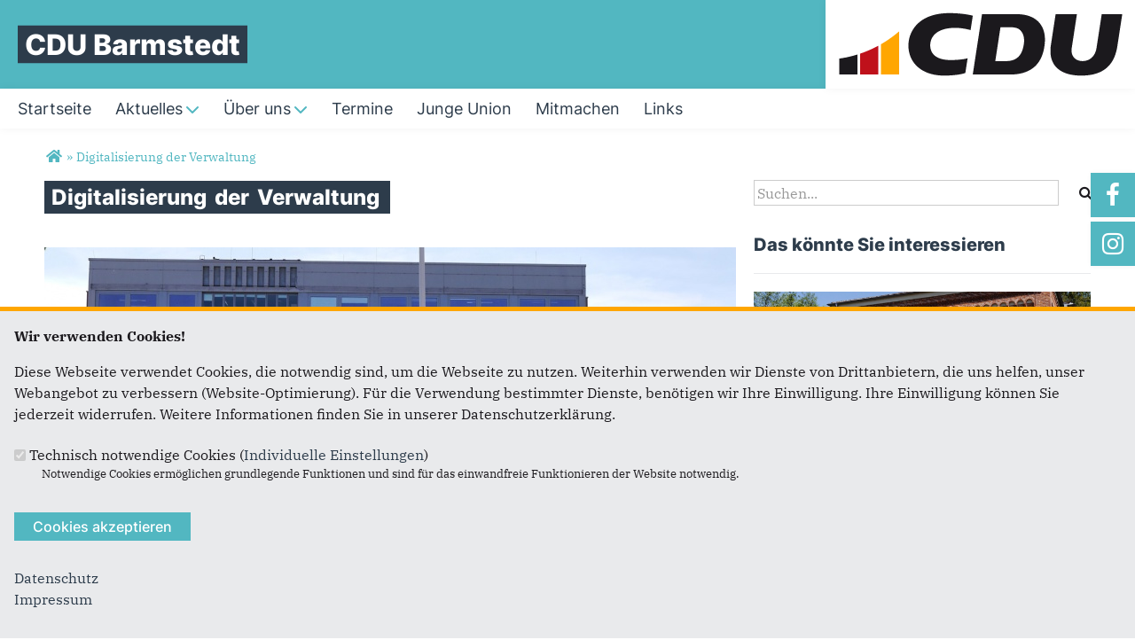

--- FILE ---
content_type: text/html; charset=utf-8
request_url: https://www.cdu-barmstedt.de/artikel/digitalisierung-der-verwaltung
body_size: 9939
content:
<!DOCTYPE html>
  <!--[if IEMobile 7]><html class="no-js ie iem7" lang="de" dir="ltr"><![endif]-->
  <!--[if lte IE 6]><html class="no-js ie lt-ie9 lt-ie8 lt-ie7" lang="de" dir="ltr"><![endif]-->
  <!--[if (IE 7)&(!IEMobile)]><html class="no-js ie lt-ie9 lt-ie8" lang="de" dir="ltr"><![endif]-->
  <!--[if IE 8]><html class="no-js ie lt-ie9" lang="de" dir="ltr"><![endif]-->
  <!--[if (gte IE 9)|(gt IEMobile 7)]><html class="no-js ie" lang="de" dir="ltr" prefix="og: http://ogp.me/ns# article: http://ogp.me/ns/article# book: http://ogp.me/ns/book# profile: http://ogp.me/ns/profile# video: http://ogp.me/ns/video# product: http://ogp.me/ns/product# content: http://purl.org/rss/1.0/modules/content/ dc: http://purl.org/dc/terms/ foaf: http://xmlns.com/foaf/0.1/ rdfs: http://www.w3.org/2000/01/rdf-schema# sioc: http://rdfs.org/sioc/ns# sioct: http://rdfs.org/sioc/types# skos: http://www.w3.org/2004/02/skos/core# xsd: http://www.w3.org/2001/XMLSchema#"><![endif]-->
  <!--[if !IE]><!--><html class="no-js" lang="de" dir="ltr" prefix="og: http://ogp.me/ns# article: http://ogp.me/ns/article# book: http://ogp.me/ns/book# profile: http://ogp.me/ns/profile# video: http://ogp.me/ns/video# product: http://ogp.me/ns/product# content: http://purl.org/rss/1.0/modules/content/ dc: http://purl.org/dc/terms/ foaf: http://xmlns.com/foaf/0.1/ rdfs: http://www.w3.org/2000/01/rdf-schema# sioc: http://rdfs.org/sioc/ns# sioct: http://rdfs.org/sioc/types# skos: http://www.w3.org/2004/02/skos/core# xsd: http://www.w3.org/2001/XMLSchema#"><!--<![endif]-->
<head>
  <!--[if IE]><![endif]-->
<meta charset="utf-8" />
<base href="https://www.cdu-barmstedt.de/" />
<link rel="image_src" href="http://www.cdu-barmstedt.de/sites/www.cdu-barmstedt.de/files/artikelimages/rathaus.jpg" />
<meta property="og:image" content="http://www.cdu-barmstedt.de/sites/www.cdu-barmstedt.de/files/artikelimages/rathaus.jpg" />
<meta property="twitter:image:src" content="http://www.cdu-barmstedt.de/sites/www.cdu-barmstedt.de/files/artikelimages/rathaus.jpg" />
<link rel="shortcut icon" href="https://www.cdu-barmstedt.de/sites/all/themes/ubg/cdu_sh/cdu_muse_2023_sh/favicon.ico" type="image/vnd.microsoft.icon" />
<link rel="profile" href="http://www.w3.org/1999/xhtml/vocab" />
<meta name="web_author" content="Union-Betriebs GmbH. https://www.ubg365.de/" />
<meta name="apple-mobile-web-app-title" content="Digitalisierung der Verwaltung" />
<meta name="HandheldFriendly" content="true" />
<meta name="MobileOptimized" content="width" />
<meta http-equiv="cleartype" content="on" />
<link rel="apple-touch-icon-precomposed" href="https://www.cdu-barmstedt.de/sites/all/themes/ubg/cdu_sh/cdu_muse_2023_sh/apple-touch-icon-precomposed-114x114.png" sizes="114x114" />
<link rel="apple-touch-icon-precomposed" href="https://www.cdu-barmstedt.de/sites/all/themes/ubg/cdu_sh/cdu_muse_2023_sh/apple-touch-icon-precomposed-120x120.png" sizes="120x120" />
<link rel="apple-touch-icon-precomposed" href="https://www.cdu-barmstedt.de/sites/all/themes/ubg/cdu_sh/cdu_muse_2023_sh/apple-touch-icon-precomposed-144x144.png" sizes="144x144" />
<link rel="apple-touch-icon-precomposed" href="https://www.cdu-barmstedt.de/sites/all/themes/ubg/cdu_sh/cdu_muse_2023_sh/apple-touch-icon-precomposed-152x152.png" sizes="152x152" />
<link rel="apple-touch-icon-precomposed" href="https://www.cdu-barmstedt.de/sites/all/themes/ubg/cdu_sh/cdu_muse_2023_sh/apple-touch-icon-precomposed-180x180.png" sizes="180x180" />
<link rel="apple-touch-icon-precomposed" href="https://www.cdu-barmstedt.de/sites/all/themes/ubg/cdu_sh/cdu_muse_2023_sh/apple-touch-icon-precomposed-57x57.png" sizes="57x57" />
<link rel="apple-touch-icon-precomposed" href="https://www.cdu-barmstedt.de/sites/all/themes/ubg/cdu_sh/cdu_muse_2023_sh/apple-touch-icon-precomposed-60x60.png" sizes="60x60" />
<link rel="apple-touch-icon-precomposed" href="https://www.cdu-barmstedt.de/sites/all/themes/ubg/cdu_sh/cdu_muse_2023_sh/apple-touch-icon-precomposed-72x72.png" sizes="72x72" />
<link rel="apple-touch-icon-precomposed" href="https://www.cdu-barmstedt.de/sites/all/themes/ubg/cdu_sh/cdu_muse_2023_sh/apple-touch-icon-precomposed-76x76.png" sizes="76x76" />
<meta name="description" content="Die Digitalisierung der Stadtverwaltung muss weiter fortgesetzt werden." />
<meta name="viewport" content="width=device-width, initial-scale=1.0, minimum-scale=1.0, maximum-scale=1.5" />
<meta name="generator" content="Drupal 7 (http://drupal.org)" />
<link rel="canonical" href="https://www.cdu-barmstedt.de/artikel/digitalisierung-der-verwaltung" />
<link rel="shortlink" href="https://www.cdu-barmstedt.de/node/3285" />
<meta property="og:site_name" content="CDU Barmstedt" />
<meta property="og:type" content="article" />
<meta property="og:url" content="https://www.cdu-barmstedt.de/artikel/digitalisierung-der-verwaltung" />
<meta property="og:title" content="Digitalisierung der Verwaltung" />
<meta property="og:description" content="Die Digitalisierung der Stadtverwaltung muss weiter fortgesetzt werden." />
<meta property="og:updated_time" content="2024-01-12T23:07:42+01:00" />
<meta name="twitter:card" content="summary" />
<meta name="twitter:url" content="https://www.cdu-barmstedt.de/artikel/digitalisierung-der-verwaltung" />
<meta name="twitter:title" content="Digitalisierung der Verwaltung" />
<meta name="twitter:description" content="Die Digitalisierung der Stadtverwaltung muss weiter fortgesetzt werden." />
<meta property="article:published_time" content="2023-03-05T15:12:00+01:00" />
<meta property="article:modified_time" content="2024-01-12T23:07:42+01:00" />
<meta itemprop="name" content="Digitalisierung der Verwaltung" />
<meta itemprop="description" content="Die Digitalisierung der Stadtverwaltung muss weiter fortgesetzt werden." />
  <title>Digitalisierung der Verwaltung | CDU Barmstedt</title>
  <link type="text/css" rel="stylesheet" href="https://www.cdu-barmstedt.de/sites/www.cdu-barmstedt.de/files/advagg_css/css__NheGu6sKkqFIOnm7nPSgX9azBTku4zGzG1Y7RlFU8gg__9UOeTkkxU2JwZMjUX3r3JMano_lC7GcSku5p01NLwb8__im6xZAUDURGlzAVKvyjfZG_nLxwELDOe1Oy0lPauw5w.css" media="all" />
<link type="text/css" rel="stylesheet" href="https://www.cdu-barmstedt.de/sites/www.cdu-barmstedt.de/files/advagg_css/css__FdV4JuTkR9a2jQ7dv1G4Va_CSar5H8VLREsYQjKoluQ__l3PYKgar9benyUcavl4cYMSwelYoQLoKpU3yUz9nGh0__im6xZAUDURGlzAVKvyjfZG_nLxwELDOe1Oy0lPauw5w.css" media="all" />
<link type="text/css" rel="stylesheet" href="https://www.cdu-barmstedt.de/sites/www.cdu-barmstedt.de/files/advagg_css/css__HMmUnNL5kDRMUZuGR3fOp8n4tj0I0NPFU_nKNU72iC0__Hn3GY0MSMD1RMZajxK-NvsvLxkPV88JH23em0TMa4gY__im6xZAUDURGlzAVKvyjfZG_nLxwELDOe1Oy0lPauw5w.css" media="all" />
<link type="text/css" rel="stylesheet" href="https://www.cdu-barmstedt.de/sites/www.cdu-barmstedt.de/files/advagg_css/css__WALDSD7Yab89PC_GAmXPSrV898rXgSSyuRyA7giihWA__kozw8P-uMDqxi5TMmheHsYCPCf1pbZAYfLNz2W3yhRE__im6xZAUDURGlzAVKvyjfZG_nLxwELDOe1Oy0lPauw5w.css" media="all" />
<link type="text/css" rel="stylesheet" href="https://www.cdu-barmstedt.de/sites/www.cdu-barmstedt.de/files/advagg_css/css__RV6bx8N78942N4sfL_bYODRyXwX0iBX2vFkNYUzEX1o__pLmR8O4XTKvDhhNwwY7Ub6gqSrVMawtat-eZ2CmP170__im6xZAUDURGlzAVKvyjfZG_nLxwELDOe1Oy0lPauw5w.css" media="all" />
<link type="text/css" rel="stylesheet" href="https://www.cdu-barmstedt.de/sites/www.cdu-barmstedt.de/files/advagg_css/css__kxzh4RkW-ULwOzJA592i-ONUWGkg1C0POjaHdXBSqVk__iMh5bgV0Sxw6AmSpUtC0Mjmtyl4cPHjl4JKzAIRlshQ__im6xZAUDURGlzAVKvyjfZG_nLxwELDOe1Oy0lPauw5w.css" media="all" />
<link type="text/css" rel="stylesheet" href="https://www.cdu-barmstedt.de/sites/www.cdu-barmstedt.de/files/advagg_css/css__RZlQmZXBSM5L0EWkz-rFDybwYNpx3qvC8uzq2kQtBko__bedI3cC_4Mz49ILaxcaI0v_hlzsTeBzd_YWDKsC2tlA__im6xZAUDURGlzAVKvyjfZG_nLxwELDOe1Oy0lPauw5w.css" media="all" />
<link type="text/css" rel="stylesheet" href="https://www.cdu-barmstedt.de/sites/www.cdu-barmstedt.de/files/advagg_css/css__yp-rPReqeJBvIUhMA-0UrZkSvsErCZicE7RbsZjGtmw__qIHzJdEuoFRQHdjdEdXhtUIAeL446IJ43VTn7bnuiY8__im6xZAUDURGlzAVKvyjfZG_nLxwELDOe1Oy0lPauw5w.css" media="all" />
<link type="text/css" rel="stylesheet" href="https://www.cdu-barmstedt.de/sites/www.cdu-barmstedt.de/files/advagg_css/css__HaTjgQLWcDLzkeSoUbkWeqFsN4FJobKnM5eBfOLy_yw__rSQR5oJUyu3VXeG-x11tEb3u7EPfDuYMNzVHsgdw5kA__im6xZAUDURGlzAVKvyjfZG_nLxwELDOe1Oy0lPauw5w.css" media="all" />
<link type="text/css" rel="stylesheet" href="https://www.cdu-barmstedt.de/sites/www.cdu-barmstedt.de/files/advagg_css/css__QYI8dDE3TS9joC2y1tarOiIbSufy5qX-i2mjiM_Pq1Y__tWIfqQmtjN35oLtoyYdeWWV28Y_M1D3l11-6Isk7X74__im6xZAUDURGlzAVKvyjfZG_nLxwELDOe1Oy0lPauw5w.css" media="all" />
<link type="text/css" rel="stylesheet" href="https://www.cdu-barmstedt.de/sites/www.cdu-barmstedt.de/files/advagg_css/css__wIjRODhTKT2On6MZr7nlsfMI3U_vswTwrdDwnU5hyXI__gRrRCh4VGiZV1s_2nWW8s63dw69deqvxy1gXT2hgJqY__im6xZAUDURGlzAVKvyjfZG_nLxwELDOe1Oy0lPauw5w.css" media="all" />
<link type="text/css" rel="stylesheet" href="https://www.cdu-barmstedt.de/sites/www.cdu-barmstedt.de/files/advagg_css/css__k5P1CSyL6XmrjPrUZdZE10lwlltjlH3tU_hNqyVnM2w__sJ261MY4Z1f7-IkVEdcBazBm-BSy8D9GyJheaHd9jPQ__im6xZAUDURGlzAVKvyjfZG_nLxwELDOe1Oy0lPauw5w.css" media="all" />
<link type="text/css" rel="stylesheet" href="https://www.cdu-barmstedt.de/sites/www.cdu-barmstedt.de/files/advagg_css/css__3xULrydRO04MjqR3XfMzuPCgqvTrxPaJE90TZmiTIns__jO3xbxM_Ty36ww0nru-9A9sTY1H4MPfpHG9Fx8U1PYo__im6xZAUDURGlzAVKvyjfZG_nLxwELDOe1Oy0lPauw5w.css" media="print" />

<!--[if lte IE 8]>
<link type="text/css" rel="stylesheet" href="https://www.cdu-barmstedt.de/sites/www.cdu-barmstedt.de/files/advagg_css/css__ixARvEdusG_2rw6HtL6OEjIjzo3T2CJfauwnoNp49HE__irSqBoj_bpzhWpyzPALW3cG_zSeFL3grKGjMBPOoFhw__im6xZAUDURGlzAVKvyjfZG_nLxwELDOe1Oy0lPauw5w.css" media="all" />
<![endif]-->

<!--[if lte IE 8]>
<link type="text/css" rel="stylesheet" href="https://www.cdu-barmstedt.de/sites/www.cdu-barmstedt.de/files/advagg_css/css__G_CxOYMGaEdEscnmhdUL-AqBeO2hO5XLp-u-sZjwmRg__a5Q0SpsirsI5qjnvKlff4x9C9uRNgP9ycB59NzGREFU__im6xZAUDURGlzAVKvyjfZG_nLxwELDOe1Oy0lPauw5w.css" media="all" />
<![endif]-->

<!--[if lte IE 8]>
<link type="text/css" rel="stylesheet" href="https://www.cdu-barmstedt.de/sites/www.cdu-barmstedt.de/files/advagg_css/css__OZLt_7BxFiQrqGzyQ7LxDFIqsjZmg0WI2I33hzyyq1I__s_hKWZnHM-xKugaz2WxUNWyI4mnpjFb9PqCGvrBAEGA__im6xZAUDURGlzAVKvyjfZG_nLxwELDOe1Oy0lPauw5w.css" media="all" />
<![endif]-->
<style>
@import url("https://www.cdu-barmstedt.de/sites/all/themes/ubg/cdu_sh/cdu_muse_2023_sh/css/?swjrr5");
</style>
<link type="text/css" rel="stylesheet" href="https://www.cdu-barmstedt.de/sites/www.cdu-barmstedt.de/files/advagg_css/css__jPl-c-CnPxZ6nc2qQAgiAqBzxCG35WXpuTC-I2NrThg___zvG64Ockl9g6gOnVLUnZjtFHqY1qnepyuUXsOQL8BY__im6xZAUDURGlzAVKvyjfZG_nLxwELDOe1Oy0lPauw5w.css" media="all" />
</head>
<body class="html not-front not-logged-in page-node page-node- page-node-3285 node-type-article section-artikel no-region-header role-anonymous-user">
  <div id="background-wrap"></div>
  <a href="#skip-to-content" class="skip-link element-invisible element-focusable">Direkt zum Inhalt</a>
    <div  class="has-site-name has-socialmedia-navigation has-no-search l-page has-one-sidebar has-sidebar-second">
  <a id="page-top" class="skip-anchor"></a>
  <header class="l-header" role="banner" id="page-header">
    <div class="l-branding-outer">
      <div class="l-branding ">
		
		          
           
          <div class="site-name-box ">        
                        <div class="site-name-wrapper">
              <h1 class="site-name">CDU Barmstedt</h1>
            </div>
            
            		  </div>
           
		  

        	

				  <div class="l-logo">
			<div id="logo">
			<a href="/" title="Startseite" rel="home" class="site-logo"><img src="https://www.cdu-barmstedt.de/sites/all/themes/ubg/cdu_sh/cdu_muse_2023_sh/logo.png" alt="Logo" /></a>
						</div>
		  </div> 
				</div>
	</div>
    
    <div class="l-navigation-outer">
      <div class="l-navigation">
        
        <!-- .btn-navbar is used as the toggle for collapsed navbar content -->
        <button type="button" class="navbar-toggle ">
          <span class="icon-bar"></span>
          <span class="icon-bar"></span>
          <span class="icon-bar"></span>
          <span class="icon-bar"></span>
          <span class="icon-bar"></span>
          <span class="icon-bar"></span>
          <span class="sr-only">Toggle navigation</span>
        </button>
		
        
        <a id="skip-to-mainnavi" class="skip-anchor"></a>
        <a href="artikel/digitalisierung-der-verwaltung#skip-to-content" class="skip-link">zum Hauptinhalt</a>
        <a href="artikel/digitalisierung-der-verwaltung#skip-to-footer" class="skip-link">zur Seitenübersicht im Seiten-Footer</a>
        
        <div class="navbar-collapse collapse">
          <div class="navbar-collapse-inner">
                                                                      <div class="l-region l-region--navigation">
    <nav id="block-system-main-menu" role="navigation" class="block block--system block--menu block--system-main-menu odd">
      
  <ul class="main-menu menu 2"><li class="first leaf menu-1195"><a href="/" title="Startseite"><span class="menu-item-title">Startseite</span></a></li>
<li class="expanded menu-2312"><a href="/aktuelles" title="Aktuelles und Presse"><span class="menu-item-title">Aktuelles</span><span class="toggle-icon fa fa6 fa6-chevron-down fa6-solid"></span></a><ul class="main-menu menu 2"><li class="mobileonly menu-2312"><a href="/aktuelles" title="Aktuelles und Presse"><span class="menu-item-title">Aktuelles</span></a></li>
<li class="first leaf menu-5221"><a href="/downloads" title="Downloads">Downloads</a></li>
<li class="last leaf menu-36328"><a href="/antraege">Unsere Anträge</a></li>
</ul></li>
<li class="expanded menu-2342"><a href="/artikel/ueber-uns" title="Über uns"><span class="menu-item-title">Über uns</span><span class="toggle-icon fa fa6 fa6-chevron-down fa6-solid"></span></a><ul class="main-menu menu 2"><li class="mobileonly menu-2342"><a href="/artikel/ueber-uns" title="Über uns"><span class="menu-item-title">Über uns</span></a></li>
<li class="first leaf menu-5219"><a href="/vorstand" title="Vorstand">Vorstand</a></li>
<li class="leaf menu-5220"><a href="/fraktion" title="Fraktion">Fraktion</a></li>
<li class="last leaf menu-21564"><a href="/wahlprogramm" title="Unsere Themen für Barmstedt" target="_self">Unsere Themen</a></li>
</ul></li>
<li class="leaf menu-2314"><a href="/termine" title="Termine"><span class="menu-item-title">Termine</span></a></li>
<li class="leaf menu-27975"><a href="/jungeunion" target="_self"><span class="menu-item-title">Junge Union</span></a></li>
<li class="leaf menu-5222"><a href="/artikel/mitmachen" title="Mitmachen"><span class="menu-item-title">Mitmachen</span></a></li>
<li class="last leaf menu-3351"><a href="/links" title="Links"><span class="menu-item-title">Links</span></a></li>
</ul></nav>
  </div>
	
          </div>
          
                    <div class="socialmedia-navigation-wrapper mobileonly">
            <ul id="socialmedia-navigation" class="socialmedia-navigation socialmedia-navigation-type-icon"><li class="item-facebook first item item-1"><a href="https://www.facebook.com/cdu.barmstedt/" target="_blank" title="https://www.facebook.com/cdu.barmstedt/" class="socialmedia-navigation-item socialmedia-navigation-item-facebook socialmedia-navigation-item-icon"><span class="fa fa-facebook socialmedia-icon fa-fw"><span class="link-title">Facebook</span></span></a></li>
<li class="item-instagram last item item-2"><a href="https://www.instagram.com/cdu.barmstedt/" target="_blank" title="https://www.instagram.com/cdu.barmstedt/" class="socialmedia-navigation-item socialmedia-navigation-item-instagram socialmedia-navigation-item-icon"><span class="fa fa-instagram socialmedia-icon fa-fw"><span class="link-title">Instagram</span></span></a></li>
</ul>          </div>
                  </div>
      </div>
    </div>
    <div id="header-border"></div>
  </header>
  
    <div class="l-social-wrapper">
    <div class="l-social rs_skip">
      <div class="socialmedia-navigation-wrapper pconly"><ul id="socialmedia-navigation" class="socialmedia-navigation socialmedia-navigation-type-icon"><li class="item-facebook first item item-1"><a href="https://www.facebook.com/cdu.barmstedt/" target="_blank" title="https://www.facebook.com/cdu.barmstedt/" class="socialmedia-navigation-item socialmedia-navigation-item-facebook socialmedia-navigation-item-icon"><span class="fa fa-facebook socialmedia-icon fa-fw"><span class="link-title">Facebook</span></span></a></li>
<li class="item-instagram last item item-2"><a href="https://www.instagram.com/cdu.barmstedt/" target="_blank" title="https://www.instagram.com/cdu.barmstedt/" class="socialmedia-navigation-item socialmedia-navigation-item-instagram socialmedia-navigation-item-icon"><span class="fa fa-instagram socialmedia-icon fa-fw"><span class="link-title">Instagram</span></span></a></li>
</ul></div>
      
          </div>
  </div>
            
  
  <div class="l-main">
        <div class="l-breadcrumb"><h2 class="element-invisible">Sie sind hier</h2><ol class="breadcrumb" vocab="http://schema.org/" typeof="BreadcrumbList"><li class="inline odd first" property="itemListElement" typeof="ListItem"><a href="https://www.cdu-barmstedt.de/" property="item" typeof="WebPage" title="CDU Barmstedt"><span property="name"><span class="fa fas fa5-home fa-fw"><span class="link-title">Startseite</span></span></span></a> <span class="delimiter">»</span> <meta property="position" content="1"></li> <li class="inline even last" property="itemListElement" typeof="ListItem"><a href="https://www.cdu-barmstedt.de/artikel/digitalisierung-der-verwaltung" property="item" typeof="WebPage"><span property="name">Digitalisierung der Verwaltung</span></a> <span class="delimiter">»</span> <meta property="position" content="2"></li></ol></div>
        
        
    <div class="l-content" role="main">
            
      <a id="skip-to-content" class="skip-anchor"></a>
      <a href="artikel/digitalisierung-der-verwaltung#skip-to-mainnavi" class="skip-link">zur Hauptnavigation</a>  
      <a href="artikel/digitalisierung-der-verwaltung#skip-to-footer" class="skip-link">zur Seitenübersicht im Seiten-Footer</a>
        
                              <h1 class="page-title"><span class="headline-content"><span class="t">Digitalisierung </span><span class="t">der </span><span class="t">Verwaltung </span></span></h1>
                      
                
              
            	  
      <div id="main-content"><article id="node-3285"  about="/artikel/digitalisierung-der-verwaltung" typeof="sioc:Item foaf:Document" role="article" class="node node--article node--full node--article--full">
      <header>
                  <span property="dc:title" content="Digitalisierung der Verwaltung" class="rdf-meta element-hidden"></span><span property="sioc:num_replies" content="0" datatype="xsd:integer" class="rdf-meta element-hidden"></span>    </header>
  
  
  
  <div  class="node__content node-content-full content-full">
      
    
    <!--h2 class="title"--><!--/h2-->    
        <div class="media-gallery media-gallery-3285 rs_skip"> 
    	<div id="slider-3285" > 
        <div class="field field-name-field-media field-type-file field-label-hidden field--name-field-media field--type-file field--label-hidden"><div class="field__items field-items "><div class="field__item field-item even field-item-1">    <div id="file-1933" class="file file-image file-image-jpeg file-1933" class="file file-image file-image-jpeg file-1933">
        
        <div class="content">
      		<div class="content-wrapper">
		  <img typeof="foaf:Image" class="image-landscape" src="https://www.cdu-barmstedt.de/sites/www.cdu-barmstedt.de/files/styles/large/public/artikelimages/rathaus.jpg?itok=Wd4SFAbs" width="780" height="439" alt="" />		</div>
		        <div class="copyright copyright-empty"></div>
            </div>

      </div>

</div></div></div>    	</div>
		
          </div>
      
    
        
    
        <div class="text"><div class="field field-name-body field-type-text-with-summary field-label-hidden field--name-body field--type-text-with-summary field--label-hidden"><div class="field__items field-items "><div class="field__item field-item even field-item-1" property="content:encoded"><p>Die Digitalisierung der Stadtverwaltung muss weiter fortgesetzt werden. Die Dienstleistungen für die Bürgerinnen und Bürger müssen auch digital erfolgen können.<br />Die digitale und hybride Sitzungsteilnahme an Ausschusssitzungen während der Corona-Pandemie hat sich bewährt und sollte weiter angeboten werden.</p>
</div></div></div></div>
        
         
	
	    
        
        
        
        <div class="rs_skip meta-links">
      <div id="social-sharing-top" class="social-sharing">
        <div class="field field-name-field-share field-type-list-boolean field-label-hidden field--name-field-share field--type-list-boolean field--label-hidden"><div class="field__items field-items "><div class="field__item field-item even field-item-1"><div class="ubg_one_click-outer ubg_one_click-outer-horizontal clearfix"><h2 class="one-click-share-title">Empfehlen Sie uns!</h2><ul class="ubg_one_click ubg-one-click-icons"><li class="ubg_one_click-button facebook icon"><a href="https://www.facebook.com/sharer/sharer.php?u=https%3A%2F%2Fwww.cdu-barmstedt.de%2Fartikel%2Fdigitalisierung-der-verwaltung" rel="popup" target="_blank" title="Bei Facebook teilen"><span class="icon fa fa6 fa6-facebook-f fab fa-fw"><span class="link-title">Bei Facebook teilen</span></span></a></li>
<li class="ubg_one_click-button twitter icon"><a href="https://twitter.com/intent/tweet?text=Digitalisierung+der+Verwaltung+%7C+CDU+Barmstedt&amp;url=https%3A%2F%2Fwww.cdu-barmstedt.de%2Fartikel%2Fdigitalisierung-der-verwaltung" rel="popup" target="_blank" title="Bei Twitter (X) teilen"><span class="icon fa fa6 fa6-x-twitter fab fa-fw"><span class="link-title">Bei Twitter (X) teilen</span></span></a></li>
<li class="ubg_one_click-button whatsapp icon"><a href="whatsapp://send?text=Digitalisierung+der+Verwaltung+%7C+CDU+Barmstedt%20https%3A%2F%2Fwww.cdu-barmstedt.de%2Fartikel%2Fdigitalisierung-der-verwaltung" target="_blank" title="Bei Whatsapp teilen"><span class="icon fa fa6 fa6-whatsapp fab fa-fw"><span class="link-title">Bei Whatsapp teilen</span></span></a></li>
<li class="ubg_one_click-button printpage-button icon"><a href="javascript:void()" onclick="javascript:window.print()" title="Diese Seite drucken"><span class="icon fa fa6 fa6-print fas fa-fw"><span class="link-title">Diese Seite drucken</span></span></a></li>
<li class="ubg_one_click-button forward-button icon"><a href="/forward?path=artikel/digitalisierung-der-verwaltung&amp;overlay=cboxnode&amp;width=600&amp;height=600" title="Diese Seite einem Freund schicken" class="forward-page colorbox-node"><span class="icon fa fa6 fa6-envelope fas fa-fw"><span class="link-title">Diese Seite einem Freund schicken</span></span></a></li>
</ul></div></div></div></div>      </div>
    </div>
    	
	  
  </div>

      </article>


</div>
        
          </div>

      <aside class="l-region l-region--sidebar-second">
    <div id="block-search-form" role="search" class="block block--search block--search-form odd">
        <div class="block__content">
    <form class="search-block-form search-block-form" action="/artikel/digitalisierung-der-verwaltung" method="post" id="search-block-form" accept-charset="UTF-8"><div><div class="container-inline">
      <h2 class="element-invisible">Suchformular</h2>
    <span class="fa fa6 fas fa6-xmark close-search"><span class="link-title">Suche schließen</span></span><div class="form-item form-type-textfield form-item-search-block-form">
  <label class="element-invisible" for="edit-search-block-form--2">Suche </label>
 <input title="Geben Sie die Begriffe ein, nach denen Sie suchen." placeholder="Suchen..." type="text" id="edit-search-block-form--2" name="search_block_form" value="" size="15" maxlength="128" class="form-text" />
</div>
<div class="form-actions form-wrapper" id="edit-actions"><span class="fa fa-search fa-fw"><span class="link-title">Suchen</span></span><input type="submit" id="edit-submit" name="op" value="Suche" class="form-submit" /></div><input type="hidden" name="form_build_id" value="form-A8dGW-g14TXjgD4ezzV7XfEvpk7-16dpLRBCFgZg4Ck" />
<input type="hidden" name="form_id" value="search_block_form" />
</div>
</div></form>  </div>
</div>
<div id="block-ubg-cdu-sh-mix-cdu-related-content-block" class="block block--ubg-cdu-sh-mix block--ubg-cdu-sh-mix-cdu-related-content-block even">
        <h2 class="block__title">Das könnte Sie interessieren</h2>
      <div class="block__content">
    <div class="related-content"><div class="related-content-1"><article id="node-2016"  about="/artikel/finanzen" typeof="sioc:Item foaf:Document" role="article" class="node node--article node--teaserbox node--article--teaserbox">
  <div class="node__content node-content-teaserbox content-teaserbox content-teaserbox-kandidat">
          
    	  <div class="picture">
	  <div class="field field-name-field-media field-type-file field-label-hidden field--name-field-media field--type-file field--label-hidden"><div class="field__items field-items "><div class="field__item field-item even field-item-1">    <div id="file-1931" class="file file-image file-image-jpeg file-1931" class="file file-image file-image-jpeg file-1931">
        
        <div class="content">
      		<div class="content-wrapper">
		  <a href="/artikel/finanzen" title="Finanzen"><img typeof="foaf:Image" class="image-landscape" src="https://www.cdu-barmstedt.de/sites/www.cdu-barmstedt.de/files/styles/medium/public/artikelimages/finanzen_0.jpg?itok=j6a84pBV" width="704" height="396" alt="" /></a>		</div>
		        <div class="copyright copyright-empty"></div>
            </div>

      </div>

</div></div></div>	  </div>
    	
	<div class="content-wrapper">
	  <div class="copyright"></div>
      
	  <div class="infoline">
		
		  
		  
			  </div>
          
	  <h3 class="title"><a href="/artikel/finanzen" title="Finanzen" target="_self">Finanzen</a></h3>

	  	  <div class="text teaser"><p>Unsere Stadt und deren Finanzen liegen uns besonders am Herzen. Aufgrund der angespannten finanziellen Lage müssen bei der Vielzahl an Projekten...</p></div>	
	  	  
	  
	 </div>   
  </div>
</article>
</div><div class="related-content-2"><article id="node-2070"  about="/artikel/innenstadt" typeof="sioc:Item foaf:Document" role="article" class="node node--article node--teaserbox node--article--teaserbox">
  <div class="node__content node-content-teaserbox content-teaserbox content-teaserbox-kandidat">
          
    	  <div class="picture">
	  <div class="field field-name-field-media field-type-file field-label-hidden field--name-field-media field--type-file field--label-hidden"><div class="field__items field-items "><div class="field__item field-item even field-item-1">    <div id="file-1919" class="file file-image file-image-jpeg file-1919" class="file file-image file-image-jpeg file-1919">
        
        <div class="content">
      		<div class="content-wrapper">
		  <a href="/artikel/innenstadt" title="Innenstadt"><img typeof="foaf:Image" class="image-landscape" src="https://www.cdu-barmstedt.de/sites/www.cdu-barmstedt.de/files/styles/medium/public/artikelimages/innenstadt.jpg?itok=CjMNCD4H" width="704" height="396" alt="" /></a>		</div>
		        <div class="copyright copyright-empty"></div>
            </div>

      </div>

</div></div></div>	  </div>
    	
	<div class="content-wrapper">
	  <div class="copyright"></div>
      
	  <div class="infoline">
		
		  
		  
			  </div>
          
	  <h3 class="title"><a href="/artikel/innenstadt" title="Innenstadt" target="_self">Innenstadt</a></h3>

	  	  <div class="text teaser"><p>Um die Händler in der Innenstadt zu unterstützen, werden wir uns für den Erhalt der gebührenfreien Parkplätze in der Innenstadt einsetzen.</p>
</div>	
	  	  
	  
	 </div>   
  </div>
</article>
</div></div>  </div>
</div>
  </aside>
    
        
        
  </div>
  
  
  <footer class="l-footer l-footer-light" role="contentinfo">
	<div class="footer-wrapper">
	  <a id="skip-to-footer" class="skip-anchor"></a>
	  <a href="artikel/digitalisierung-der-verwaltung#skip-to-mainnavi" class="skip-link">zur Hauptnavigation</a>  
	  <a href="artikel/digitalisierung-der-verwaltung#skip-to-content" class="skip-link">zum Hauptinhalt</a>
	  <h1 class="element-invisible">Fußbereich</h1>
	    <div class="l-region l-region--footer blocks-count-1">
    <div id="block-bean-footer-block" class="block block--bean block--bean-footer-block odd last block-1 block--footer-block">
        <div class="block__content">
    <div class="entity entity-bean bean-footer-block bean-margin-top-medium bean-margin-bottom-none footer-block-4 clearfix" about="/block/footer-block" class="entity entity-bean bean-footer-block bean-margin-top-medium bean-margin-bottom-none footer-block-4">
  		  
	<div class="content bean-content" >
    <div class="field field-name-field-footercontentblock field-type-field-collection field-label-hidden field--name-field-footercontentblock field--type-field-collection field--label-hidden"><div class="field__items field-items "><div class="field__item field-item field-footercontentblock-item even field-item-1 field-item-first"><div class="entity entity-field-collection-item field-collection-item-field-footercontentblock clearfix" about="/field-collection/field-footercontentblock/1" class="entity entity-field-collection-item field-collection-item-field-footercontentblock">
  <div class="content">
    <h2 class="block__title block-title field-blocktitle field-blocktitle-anschrift">Anschrift</h2><div vocab="http://schema.org/" typeof="Organization" class="field field-name-field-footer-contactdata field-type-field-hidden-text field-label-hidden field--name-field-footer-contactdata field--type-field-hidden-text field--label-hidden"><div class="contact-data-field contact-data-mail"><span property="name" class="contact-data-field contact-data-name">CDU Barmstedt</span></div><div property="address" typeof="PostalAddress" class="contact-data-postal-address"><span property="streetAddress" class="contact-data-field contact-data-street">Amalie-Schoppe-Weg 5</span><br /><span property="postalCode" class="contact-data-field contact-data-zip">25355</span> <span property="addressLocality" class="contact-data-field contact-data-city">Barmstedt</span><br /></div><div class="contact-data-field contact-data-phone">Telefon: <span property="telephone">04123 - 5498</span></div><div class="contact-data-field contact-data-mail">E-Mail: <span property="email"><span class="spamspan"><span class="u">barmstedt</span> [at] <span class="d">cduplus.de</span></span></span></div></div>  </div>
</div>
</div><div class="field__item field-item field-footercontentblock-item odd field-item-2 field-item-second"><div class="entity entity-field-collection-item field-collection-item-field-footercontentblock clearfix" about="/field-collection/field-footercontentblock/2" class="entity entity-field-collection-item field-collection-item-field-footercontentblock">
  <div class="content">
    <h2 class="block__title block-title field-blocktitle field-blocktitle-im-web">Im Web</h2><div class="field field-name-field-footer-links field-type-link-field field-label-hidden field--name-field-footer-links field--type-link-field field--label-hidden"><div class="field__items field-items "><div class="field__item field-item even field-item-1"><a href="https://www.daniel-guenther-cdu.de/" target="_blank" rel="nofollow">Daniel Günther</a></div><div class="field__item field-item odd field-item-2"><a href="https://www.cdu-kv-pinneberg.de/" target="_blank" rel="nofollow">CDU Kreis Pinneberg</a></div><div class="field__item field-item even field-item-3"><a href="https://www.cdu-sh.de/" target="_blank" rel="nofollow">CDU Schleswig-Holstein</a></div><div class="field__item field-item odd field-item-4"><a href="https://www.cdu.de" target="_blank" rel="nofollow">CDU Deutschlands</a></div><div class="field__item field-item even field-item-5"><a href="https://ju-pinneberg.de/" target="_blank" rel="nofollow">Junge Union Kreis Pinneberg</a></div><div class="field__item field-item odd field-item-6"><a href="https://www.daniel-koelbl.de" target="_blank" rel="nofollow">Daniel Kölbl</a></div></div></div>  </div>
</div>
</div><div class="field__item field-item field-footercontentblock-item even field-item-3 field-item-third"><div class="entity entity-field-collection-item field-collection-item-field-footercontentblock clearfix" about="/field-collection/field-footercontentblock/3" class="entity entity-field-collection-item field-collection-item-field-footercontentblock">
  <div class="content">
    <h2 class="block__title block-title field-blocktitle field-blocktitle-links">Links</h2><div class="field field-name-field-footer-links field-type-link-field field-label-hidden field--name-field-footer-links field--type-link-field field--label-hidden"><div class="field__items field-items "><div class="field__item field-item even field-item-1"><a href="https://www.cdu-barmstedt.de/impressum">Impressum</a></div><div class="field__item field-item odd field-item-2"><a href="https://www.cdu-barmstedt.de/kontakt">Kontakt</a></div><div class="field__item field-item even field-item-3"><a href="https://www.cdu-barmstedt.de/sitemap">Sitemap</a></div><div class="field__item field-item odd field-item-4"><a href="https://www.cdu-barmstedt.de/datenschutz">Datenschutz</a></div><div class="field__item field-item even field-item-5"><a href="https://www.cdu-barmstedt.de/informationen-dsgvo">Informationen nach DSGVO</a></div></div></div>  </div>
</div>
</div><div class="field__item field-item field-footercontentblock-item odd field-item-4 views-row-fourth"><div class="entity entity-field-collection-item field-collection-item-field-footercontentblock clearfix" about="/field-collection/field-footercontentblock/5" class="entity entity-field-collection-item field-collection-item-field-footercontentblock">
  <div class="content">
    <div class="field field-name-field-footer-sociallinks field-type-linkimagefield field-label-hidden field--name-field-footer-sociallinks field--type-linkimagefield field--label-hidden"><div class="field__items field-items "><div class="field__item field-item even field-item-1"><a href="https://www.facebook.com/cdu.barmstedt" title="Facebook" target="_blank" rel="nofollow" class=""><img typeof="foaf:Image" class="image-landscape" src="https://www.cdu-barmstedt.de/sites/www.cdu-barmstedt.de/files/styles/footerimage/public/footer/socialmedia_buttons_facebook.jpg?itok=tZ5r8fy_" width="128" height="41" alt="Facebook" title="Facebook" /></a></div><div class="field__item field-item odd field-item-2"><a href="https://www.instagram.com/cdu.barmstedt/" title="Instagram" target="_blank" rel="" class=""><img typeof="foaf:Image" class="image-landscape" src="https://www.cdu-barmstedt.de/sites/www.cdu-barmstedt.de/files/styles/footerimage/public/footer/socialmedia_buttons_instragram_0.jpg?itok=XQ8noObc" width="128" height="41" alt="Instagram" title="Instagram" /></a></div></div></div>  </div>
</div>
</div></div></div>	</div>
</div>
  </div>
</div>
  </div>
    </div>
	    
  </footer>
</div>
  <script type="text/javascript" src="https://www.cdu-barmstedt.de/misc/jquery.js?v=1.4.4"></script>
<script type="text/javascript" src="https://www.cdu-barmstedt.de/misc/jquery-extend-3.4.0.js?v=1.4.4"></script>
<script type="text/javascript" src="https://www.cdu-barmstedt.de/misc/jquery-html-prefilter-3.5.0-backport.js?v=1.4.4"></script>
<script type="text/javascript" src="https://www.cdu-barmstedt.de/misc/jquery.once.js?v=1.2"></script>
<script type="text/javascript" src="https://www.cdu-barmstedt.de/misc/drupal.js?swjrr5"></script>
<script type="text/javascript" src="https://www.cdu-barmstedt.de/sites/all/themes/omega/omega/js/no-js.js?swjrr5"></script>
<script type="text/javascript" src="https://www.cdu-barmstedt.de/sites/all/modules/beautytips/js/jquery.bt.min.js?v=0.9.5-rc1"></script>
<script type="text/javascript" src="https://www.cdu-barmstedt.de/sites/all/modules/beautytips/js/beautytips.min.js?v=7.x-2.x"></script>
<script type="text/javascript" src="https://www.cdu-barmstedt.de/misc/form-single-submit.js?v=7.103"></script>
<script type="text/javascript" src="https://www.cdu-barmstedt.de/misc/ajax.js?v=7.103"></script>
<script type="text/javascript" src="https://www.cdu-barmstedt.de/sites/all/modules/admin_menu/admin_devel/admin_devel.js?swjrr5"></script>
<script type="text/javascript" src="https://www.cdu-barmstedt.de/sites/all/modules/spamspan/spamspan.js?swjrr5"></script>

<!--[if (gte IE 6)&(lte IE 8)]>
<script type="text/javascript" src="https://www.cdu-barmstedt.de/sites/all/themes/ubg/cdu_sh/cdu_muse_2023_sh/libraries/html5shiv/html5shiv.min.js?swjrr5"></script>
<![endif]-->

<!--[if (gte IE 6)&(lte IE 8)]>
<script type="text/javascript" src="https://www.cdu-barmstedt.de/sites/all/themes/ubg/cdu_sh/cdu_muse_2023_sh/libraries/html5shiv/html5shiv-printshiv.min.js?swjrr5"></script>
<![endif]-->
<script type="text/javascript" src="https://www.cdu-barmstedt.de/sites/www.cdu-barmstedt.de/files/languages/de_ICV6Nx74txGLQPnD853KagHDGGz5RidXQr49JEX_CEA.js?swjrr5"></script>
<script type="text/javascript" src="https://www.cdu-barmstedt.de/sites/all/modules/colorbox/js/colorbox.js?swjrr5"></script>
<script type="text/javascript" src="https://www.cdu-barmstedt.de/sites/all/modules/colorbox/styles/default/colorbox_style.js?swjrr5"></script>
<script type="text/javascript" src="https://www.cdu-barmstedt.de/sites/all/modules/colorbox/js/colorbox_load.js?swjrr5"></script>
<script type="text/javascript" src="https://www.cdu-barmstedt.de/sites/all/modules/ubg/ubg_one_click_share/js/ubg-one-click-share.js?swjrr5"></script>
<script type="text/javascript" src="https://www.cdu-barmstedt.de/sites/all/modules/ubg/ubg_cookies/js/ubg_cookies_banner.js?swjrr5"></script>
<script type="text/javascript" src="https://www.cdu-barmstedt.de/misc/progress.js?v=7.103"></script>
<script type="text/javascript" src="https://www.cdu-barmstedt.de/sites/all/themes/ubg/ubg_omega/js/jquery.dotdotdot-1.5.6-packed.js?swjrr5"></script>
<script type="text/javascript" src="https://www.cdu-barmstedt.de/sites/all/themes/ubg/ubg_omega/js/ubg-omega-nonie8.js?swjrr5"></script>
<script type="text/javascript" src="https://www.cdu-barmstedt.de/sites/all/modules/colorbox_node/colorbox_node.js?swjrr5"></script>
<script type="text/javascript" src="https://www.cdu-barmstedt.de/sites/all/themes/ubg/ubg_omega/js/ubg-omega.functions.js?swjrr5"></script>
<script type="text/javascript" src="https://www.cdu-barmstedt.de/sites/all/themes/ubg/ubg_omega/js/ubg-omega.onepage.functions.js?swjrr5"></script>
<script type="text/javascript" src="https://www.cdu-barmstedt.de/sites/all/themes/ubg/ubg_omega/js/ubg-omega.behaviors.js?swjrr5"></script>
<script type="text/javascript" src="https://www.cdu-barmstedt.de/sites/all/themes/ubg/ubg_omega/js/ubg-omega-youtube.functions.js?swjrr5"></script>
<script type="text/javascript" src="https://www.cdu-barmstedt.de/sites/all/themes/ubg/cdu_pages/cdu_muse/js/cdu-muse.functions.js?swjrr5"></script>
<script type="text/javascript" src="https://www.cdu-barmstedt.de/sites/all/themes/ubg/cdu_pages/cdu_muse/js/cdu-muse.behaviors.js?swjrr5"></script>
<script type="text/javascript" src="https://www.cdu-barmstedt.de/sites/all/themes/ubg/cdu_pages/cdu_muse_2023/js/cdu-muse-2023.behaviors.js?swjrr5"></script>
<script type="text/javascript" src="https://www.cdu-barmstedt.de/sites/all/themes/ubg/cdu_sh/cdu_muse_2023_sh/js/cdu-muse-2023-sh.behaviors.js?swjrr5"></script>
<script type="text/javascript" src="https://www.cdu-barmstedt.de/sites/all/themes/ubg/ubg_omega/js/matchMedia.js?swjrr5"></script>
<script type="text/javascript" src="https://www.cdu-barmstedt.de/sites/all/themes/ubg/ubg_omega/js/matchMedia.addListener.js?swjrr5"></script>
<script type="text/javascript" src="https://www.cdu-barmstedt.de/sites/all/themes/omega/omega/js/omega.mediaqueries.min.js?swjrr5"></script>
<script type="text/javascript" src="https://www.cdu-barmstedt.de/sites/all/themes/ubg/ubg_omega/js/ubg-omega.mobile-navi.js?swjrr5"></script>
<script type="text/javascript">
<!--//--><![CDATA[//><!--
jQuery.extend(Drupal.settings, {"basePath":"\/","pathPrefix":"","setHasJsCookie":0,"ubgOmega":{"scrollspyOffset":null},"ajaxPageState":{"theme":"cdu_muse_2023_sh","theme_token":"Wch1czdpG6_z4COkrad__TIwdSYoZIw1iTJqrvguKwk","css":{"sites\/all\/themes\/omega\/omega\/css\/modules\/system\/system.base.css":1,"sites\/all\/themes\/omega\/omega\/css\/modules\/system\/system.menus.theme.css":1,"sites\/all\/themes\/omega\/omega\/css\/modules\/system\/system.messages.theme.css":1,"sites\/all\/themes\/omega\/omega\/css\/modules\/system\/system.theme.css":1,"sites\/all\/modules\/simplenews\/simplenews.css":1,"sites\/all\/modules\/calendar\/css\/calendar_multiday.css":1,"sites\/all\/modules\/calendar_tooltips\/calendar_tooltips.css":1,"sites\/all\/modules\/colorbox_node\/colorbox_node.css":1,"sites\/all\/modules\/date\/date_api\/date.css":1,"sites\/all\/modules\/date\/date_popup\/themes\/datepicker.1.7.css":1,"sites\/all\/themes\/omega\/omega\/css\/modules\/aggregator\/aggregator.theme.css":1,"sites\/all\/modules\/date\/date_repeat_field\/date_repeat_field.css":1,"sites\/all\/modules\/field_hidden\/field_hidden.css":1,"modules\/node\/node.css":1,"sites\/all\/themes\/omega\/omega\/css\/modules\/comment\/comment.theme.css":1,"sites\/all\/modules\/ubg\/ubg_bean_masonry\/assets\/css\/ubg_bean_masonry.css":1,"sites\/all\/modules\/ubg\/ubg_bean_slideshow\/css\/ubg_bean_slideshow.css":1,"sites\/all\/modules\/ubg\/ubg_cdu_circle\/assets\/css\/ubg_cdu_circle.css":1,"sites\/all\/themes\/omega\/omega\/css\/modules\/field\/field.theme.css":1,"sites\/all\/modules\/ubg\/ubg_form_elements\/ubg_form_elements.css":1,"sites\/all\/modules\/ubg\/ubg_metatag\/css\/ubg_metatag.css":1,"sites\/all\/modules\/ubg\/ubg_one_click_share\/css\/ubg_one_click_share.css":1,"sites\/all\/themes\/omega\/omega\/css\/modules\/search\/search.theme.css":1,"sites\/all\/modules\/ubg\/ubg_reminder\/css\/ubg_reminder.css":1,"sites\/all\/modules\/ubg\/ubg_share\/css\/ubg_share.css":1,"sites\/all\/modules\/ubg\/ubg_bean_slideshow\/modules\/ubg_slideshow_link\/css\/ubg_slideshow_link.css":1,"sites\/all\/modules\/ubg\/ubg_social_sharing\/assets\/css\/ubg_social_sharing.css":1,"sites\/all\/modules\/webform_confirm_email\/webform_confirm_email.css":1,"sites\/all\/modules\/views\/css\/views.css":1,"sites\/all\/modules\/lazyloader\/lazyloader.css":1,"sites\/all\/themes\/omega\/omega\/css\/modules\/user\/user.base.css":1,"sites\/all\/themes\/omega\/omega\/css\/modules\/user\/user.theme.css":1,"sites\/all\/modules\/colorbox\/styles\/default\/colorbox_style.css":1,"sites\/all\/modules\/ctools\/css\/ctools.css":1,"sites\/all\/modules\/panels\/css\/panels.css":1,"sites\/all\/modules\/forward\/forward.css":1,"sites\/all\/libraries\/fontello\/css\/fontello.css":1,"sites\/all\/modules\/ubg\/ubg_cookies\/theme\/ubg_cookies_banner.css":1,"sites\/all\/themes\/ubg\/ubg_omega\/css\/ubg-omega.normalize.css":1,"sites\/all\/themes\/ubg\/ubg_omega\/css\/ubg-omega.hacks.css":1,"sites\/all\/themes\/ubg\/ubg_omega\/css\/ubg-omega.styles.css":1,"sites\/all\/themes\/ubg\/ubg_omega\/css\/glyphicons-regular.css":1,"sites\/all\/themes\/ubg\/ubg_omega\/css\/glyphicons-halflings.css":1,"sites\/all\/themes\/ubg\/ubg_omega\/css\/glyphicons-filetypes.css":1,"sites\/all\/themes\/ubg\/ubg_omega\/css\/glyphicons-social.css":1,"sites\/all\/themes\/ubg\/ubg_omega\/css\/genericons.css":1,"sites\/all\/themes\/ubg\/ubg_omega\/css\/font-awesome.css":1,"sites\/all\/themes\/ubg\/ubg_omega\/css\/fontawesome-5.15.2.css":1,"sites\/all\/themes\/ubg\/ubg_omega\/css\/fontawesome-6.4.2.css":1,"sites\/all\/themes\/ubg\/ubg_omega\/css\/material-icons.css":1,"sites\/all\/themes\/ubg\/ubg_omega\/css\/material-symbols.css":1,"sites\/all\/themes\/ubg\/cdu_pages\/cdu_muse\/css\/cdu-muse.normalize.css":1,"sites\/all\/themes\/ubg\/cdu_pages\/cdu_muse\/css\/cdu-muse.hacks.css":1,"sites\/all\/themes\/ubg\/cdu_pages\/cdu_muse\/css\/cdu-muse.styles.css":1,"sites\/all\/themes\/ubg\/cdu_pages\/cdu_muse_2023\/css\/cdu-muse-2023.normalize.css":1,"sites\/all\/themes\/ubg\/cdu_pages\/cdu_muse_2023\/css\/cdu-muse-2023.hacks.css":1,"sites\/all\/themes\/ubg\/cdu_pages\/cdu_muse_2023\/css\/cdu-muse-2023.styles.css":1,"sites\/all\/themes\/ubg\/cdu_sh\/cdu_muse_2023_sh\/css\/cdu-muse-2023-sh.normalize.css":1,"sites\/all\/themes\/ubg\/cdu_sh\/cdu_muse_2023_sh\/css\/cdu-muse-2023-sh.hacks.css":1,"sites\/all\/themes\/ubg\/cdu_sh\/cdu_muse_2023_sh\/css\/cdu-muse-2023-sh.styles.css":1,"sites\/all\/themes\/ubg\/ubg_omega\/css\/ubg-omega.print.css":1,"sites\/all\/themes\/ubg\/cdu_pages\/cdu_muse\/css\/cdu-muse.print.css":1,"sites\/all\/themes\/ubg\/cdu_pages\/cdu_muse_2023\/css\/cdu-muse-2023.print.css":1,"sites\/all\/themes\/ubg\/cdu_sh\/cdu_muse_2023_sh\/css\/cdu-muse-2023-sh.print.css":1,"sites\/all\/themes\/ubg\/ubg_omega\/css\/ubg-omega.no-query.css":1,"sites\/all\/themes\/ubg\/cdu_pages\/cdu_muse\/css\/cdu-muse.no-query.css":1,"sites\/all\/themes\/ubg\/ubg_omega\/css\/ubg-omega.navigation.css":1,"sites\/all\/themes\/ubg\/cdu_sh\/cdu_muse_2023_sh\/css\/":1},"js":{"misc\/jquery.js":1,"misc\/jquery-extend-3.4.0.js":1,"misc\/jquery-html-prefilter-3.5.0-backport.js":1,"misc\/jquery.once.js":1,"misc\/drupal.js":1,"sites\/all\/themes\/omega\/omega\/js\/no-js.js":1,"sites\/all\/modules\/beautytips\/js\/jquery.bt.min.js":1,"sites\/all\/modules\/beautytips\/js\/beautytips.min.js":1,"misc\/form-single-submit.js":1,"misc\/ajax.js":1,"sites\/all\/modules\/admin_menu\/admin_devel\/admin_devel.js":1,"sites\/all\/modules\/spamspan\/spamspan.js":1,"sites\/all\/themes\/ubg\/cdu_sh\/cdu_muse_2023_sh\/libraries\/html5shiv\/html5shiv.min.js":1,"sites\/all\/themes\/ubg\/cdu_sh\/cdu_muse_2023_sh\/libraries\/html5shiv\/html5shiv-printshiv.min.js":1,"public:\/\/languages\/de_ICV6Nx74txGLQPnD853KagHDGGz5RidXQr49JEX_CEA.js":1,"sites\/all\/modules\/colorbox\/js\/colorbox.js":1,"sites\/all\/modules\/colorbox\/styles\/default\/colorbox_style.js":1,"sites\/all\/modules\/colorbox\/js\/colorbox_load.js":1,"sites\/all\/modules\/ubg\/ubg_one_click_share\/js\/ubg-one-click-share.js":1,"sites\/all\/modules\/ubg\/ubg_cookies\/js\/ubg_cookies_banner.js":1,"misc\/progress.js":1,"sites\/all\/themes\/ubg\/ubg_omega\/js\/jquery.dotdotdot-1.5.6-packed.js":1,"sites\/all\/themes\/ubg\/ubg_omega\/js\/ubg-omega-nonie8.js":1,"sites\/all\/modules\/colorbox_node\/colorbox_node.js":1,"sites\/all\/themes\/ubg\/ubg_omega\/js\/ubg-omega.functions.js":1,"sites\/all\/themes\/ubg\/ubg_omega\/js\/ubg-omega.onepage.functions.js":1,"sites\/all\/themes\/ubg\/ubg_omega\/js\/ubg-omega.behaviors.js":1,"sites\/all\/themes\/ubg\/ubg_omega\/js\/ubg-omega-youtube.functions.js":1,"sites\/all\/themes\/ubg\/cdu_pages\/cdu_muse\/js\/cdu-muse.functions.js":1,"sites\/all\/themes\/ubg\/cdu_pages\/cdu_muse\/js\/cdu-muse.behaviors.js":1,"sites\/all\/themes\/ubg\/cdu_pages\/cdu_muse_2023\/js\/cdu-muse-2023.behaviors.js":1,"sites\/all\/themes\/ubg\/cdu_sh\/cdu_muse_2023_sh\/js\/cdu-muse-2023-sh.behaviors.js":1,"sites\/all\/themes\/ubg\/ubg_omega\/js\/matchMedia.js":1,"sites\/all\/themes\/ubg\/ubg_omega\/js\/matchMedia.addListener.js":1,"sites\/all\/themes\/omega\/omega\/js\/omega.mediaqueries.min.js":1,"sites\/all\/themes\/ubg\/ubg_omega\/js\/ubg-omega.mobile-navi.js":1}},"colorbox":{"opacity":"0.85","current":"{current} von {total}","previous":"\u00ab Zur\u00fcck","next":"Weiter \u00bb","close":"Schlie\u00dfen","maxWidth":"98%","maxHeight":"98%","fixed":true,"mobiledetect":false,"mobiledevicewidth":"480px","file_public_path":"\/sites\/www.cdu-barmstedt.de\/files","specificPagesDefaultValue":"admin*\nimagebrowser*\nimg_assist*\nimce*\nnode\/add\/*\nnode\/*\/edit\nprint\/*\nprintpdf\/*\nsystem\/ajax\nsystem\/ajax\/*"},"beautytips":{"calendar-tooltips":{"fill":"#F7F7F7","padding":8,"strokeStyle":"#B7B7B7","cornerRadius":0,"cssStyles":{"fontFamily":"\u0026quot;lucida grande\u0026quot;,tahoma,verdana,arial,sans-serif","fontSize":"11px"},"cssSelect":".calendar-calendar .mini-day-on a, .calendar-calendar .day a, .calendar-calendar .mini-day-on span, .calendar-calendar .day span","contentSelector":"$(this).next().html()","trigger":["mouseover","mouseout"],"list":["fill","padding","strokeStyle","cornerRadius","cssStyles","contentSelector","trigger"]}},"urlIsAjaxTrusted":{"\/artikel\/digitalisierung-der-verwaltung":true},"colorbox_node":{"width":"600px","height":"600px"},"omega":{"mediaQueries":{"media-query-mobile":"all and (max-width: 739px)","media-query-narrow":"all and (min-width: 740px) and (max-width: 979px)","media-query-normal":"all and (min-width: 980px)","media-query-wide":"all and (min-width: 1220px)","media-query-xxl":"all and (min-width: 1620px)"}}});
//--><!]]>
</script>
  </body>
</html>


--- FILE ---
content_type: text/css
request_url: https://www.cdu-barmstedt.de/sites/www.cdu-barmstedt.de/files/advagg_css/css__wIjRODhTKT2On6MZr7nlsfMI3U_vswTwrdDwnU5hyXI__gRrRCh4VGiZV1s_2nWW8s63dw69deqvxy1gXT2hgJqY__im6xZAUDURGlzAVKvyjfZG_nLxwELDOe1Oy0lPauw5w.css
body_size: 11434
content:
@font-face{font-family:'Material Icons';font-style:normal;font-weight:400;src:local("Material Icons"),local("MaterialIcons-Regular"),url(https://www.cdu-barmstedt.de/sites/all/themes/ubg/ubg_omega/fonts/MaterialIcons/MaterialIcons-Regular.ttf) format("truetype")}@font-face{font-family:'Material Icons Outlined';font-style:normal;font-weight:400;src:local("Material Icons Outlined"),local("MaterialIconsOutlined-Regular"),url(https://www.cdu-barmstedt.de/sites/all/themes/ubg/ubg_omega/fonts/MaterialIcons/MaterialIconsOutlined-Regular.otf) format("truetype")}.material-icons{font-family:'Material Icons';font-weight:normal;font-style:normal;font-size:24px;display:inline-block;line-height:1;text-transform:none;letter-spacing:normal;word-wrap:normal;white-space:nowrap;direction:ltr;vertical-align:middle;-webkit-font-smoothing:antialiased;text-rendering:optimizeLegibility;-moz-osx-font-smoothing:grayscale;font-feature-settings:'liga'}.material-icons-outlined{font-family:'Material Icons Outlined';font-weight:normal;font-style:normal;font-size:24px;line-height:1;letter-spacing:normal;text-transform:none;display:inline-block;white-space:nowrap;word-wrap:normal;direction:ltr;-moz-font-feature-settings:'liga';-moz-osx-font-smoothing:grayscale;vertical-align:middle}@font-face{font-family:'Material Symbols Outlined';font-style:normal;font-weight:100 700;src:url(https://www.cdu-barmstedt.de/sites/all/themes/ubg/ubg_omega/fonts/MaterialSymbols/MaterialSymbolsOutlined.woff2) format("woff2"),url(https://www.cdu-barmstedt.de/sites/all/themes/ubg/ubg_omega/fonts/MaterialSymbols/MaterialSymbolsOutlined.ttf) format("truetype")}.material-symbols-outlined{font-family:'Material Symbols Outlined';font-weight:normal;font-style:normal;font-size:24px;line-height:1;letter-spacing:normal;text-transform:none;display:inline-block;white-space:nowrap;word-wrap:normal;direction:ltr;-moz-font-feature-settings:'liga';-moz-osx-font-smoothing:grayscale;vertical-align:middle}article,aside,details,figcaption,figure,footer,header,hgroup,main,nav,section,summary{display:block}audio,canvas,progress,video{display:inline-block;vertical-align:baseline}audio:not([controls]){display:none;height:0}[hidden],template{display:none}html{font-family:sans-serif;-webkit-text-size-adjust:100%;-ms-text-size-adjust:100%}body{margin:0}a{background:transparent}a:active,a:hover{outline:0}abbr[title]{border-bottom:1px dotted}b,strong{font-weight:bold}dfn{font-style:italic}h1{font-size:2em;margin:.67em 0}mark{background:#ff0;color:#000}small{font-size:80%}sub,sup{font-size:75%;line-height:0;position:relative;vertical-align:baseline}sup{top:-.5em}sub{bottom:-.25em}img{border:0}svg:not(:root){overflow:hidden}figure{margin:1em 40px}hr{-moz-box-sizing:content-box;box-sizing:content-box;height:0}pre{overflow:auto}code,kbd,pre,samp{font-family:monospace,monospace;font-size:1em}button,input,optgroup,select,textarea{color:inherit;font:inherit;margin:0}button{overflow:visible}button,select{text-transform:none}button,html input[type="button"],input[type="reset"],input[type="submit"]{-webkit-appearance:button;cursor:pointer}button[disabled],html input[disabled]{cursor:default}button::-moz-focus-inner,input::-moz-focus-inner{border:0;padding:0}input{line-height:normal}input[type="checkbox"],input[type="radio"]{box-sizing:border-box;padding:0}input[type="number"]::-webkit-inner-spin-button,input[type="number"]::-webkit-outer-spin-button{height:auto}input[type="search"]{-webkit-appearance:textfield;-moz-box-sizing:content-box;-webkit-box-sizing:content-box;box-sizing:content-box}
input[type="search"]::-webkit-search-cancel-button,input[type="search"]::-webkit-search-decoration{-webkit-appearance:none}fieldset{border:1px solid silver;margin:0 2px;padding:.35em .625em .75em}legend{border:0;padding:0}textarea{overflow:auto}optgroup{font-weight:bold}table{border-collapse:collapse;border-spacing:0}td,th{padding:0}@media all and (max-width:739px){#toolbar,#admin-menu{display:none}html body.toolbar,html body.admin-menu{padding-top:0 !important;margin-top:0 !important}}@font-face{font-family:"CDUKievit";font-weight:normal;font-style:normal;font-display:swap;src:url(https://www.cdu-barmstedt.de/sites/all/themes/ubg/ubg_omega/fonts/CDUKievitWeb-Medium.eot?1540372105) format("embedded-opentype");src:url(https://www.cdu-barmstedt.de/sites/all/themes/ubg/ubg_omega/fonts/CDUKievitWeb-Medium.eot?1540372105#iefix) format("embedded-opentype"),url(https://www.cdu-barmstedt.de/sites/all/themes/ubg/ubg_omega/fonts/CDUKievitWeb-Medium.woff?1540372105) format("woff")}@font-face{font-family:"CDUKievit Bold";font-weight:normal;font-style:normal;font-display:swap;src:url(https://www.cdu-barmstedt.de/sites/all/themes/ubg/ubg_omega/fonts/CDUKievitWeb-BoldItalic.eot?1540372105) format("embedded-opentype");src:url(https://www.cdu-barmstedt.de/sites/all/themes/ubg/ubg_omega/fonts/CDUKievitWeb-BoldItalic.eot?1540372105#iefix) format("embedded-opentype"),url(https://www.cdu-barmstedt.de/sites/all/themes/ubg/ubg_omega/fonts/CDUKievitWeb-BoldItalic.woff?1540372105) format("woff")}.bean-bean-socialmedia-wall{--smw-color-text:#000;--smw-color-link:#e95d0f;--smw-color-link-text:white;--smw-color-header-link:#e95d0f;--smw-color-link-hover:#ee8018;--smw-color-header-link-hover:#ee8018;--smw-font-family:CDUKievit,Arial,Helvetica,Verdana,sans-serif}.ui-accordion.ui-widget,.ui-accordion .ui-accordion-header{font-family:CDUKievit,Arial,Helvetica,Verdana,sans-serif}.ui-accordion .ui-accordion-header{padding:.5em 0;font-size:1em;line-height:1.5em;border-bottom:1px solid #ccc}.ui-accordion .ui-accordion-header.ui-state-active{border-color:#fff;margin-bottom:1em}.ui-accordion .ui-accordion-header a{padding:0 0 0 2.5em;display:block;white-space:nowrap;overflow:hidden;text-overflow:ellipsis}.ui-accordion .ui-accordion-header .ui-icon{width:1.5em;height:1.5em;position:absolute;left:.5em;top:.5em;margin-top:0;display:inline-block;background-image:url(https://www.cdu-barmstedt.de/sites/all/themes/ubg/cdu_pages/cdu_muse/images/bg-sidebar-block.png);background-position:0 0;background-repeat:no-repeat;background-size:1.5em auto}.ui-accordion .ui-accordion-header.ui-state-default .ui-icon{background-position:0 0}.ui-accordion .ui-accordion-header.ui-state-default.ui-state-hover .ui-icon{background-position:0 -1.5em}.ui-accordion .ui-accordion-header.ui-state-active .ui-icon{background-position:0 -3em}.ui-accordion .ui-accordion-header.ui-state-active.ui-state-hover .ui-icon{background-position:0 -4.5em}.ui-accordion .ui-accordion-content{border-bottom:1px solid #fff}.ui-accordion .ui-accordion-content.ui-accordion-content-active{border-color:#ccc}.field__label{font-weight:normal;font-family:CDUKievit Bold,Arial,Helvetica,Verdana,sans-serif}textarea.form-textarea{font-family:CDUKievit,Arial,Helvetica,Verdana,sans-serif}.cdu-form{position:relative;margin-bottom:2em}input.form-submit,a#edit-cancel,input#edit-submit{font-family:CDUKievit,Arial,Helvetica,Verdana,sans-serif;color:#fff;background-color:#000;border:1px solid #000}input.form-submit:hover,a#edit-cancel:hover,input#edit-submit:hover{border:1px solid #e95d0f;background-color:#e95d0f}html{height:100%}body{font-family:CDUKievit,Arial,Helvetica,Verdana,sans-serif;font-size:14px;line-height:21px;padding-bottom:0;height:100%}@media(min-width:740px){body{font-size:14px;line-height:21px}}@media(min-width:980px){body{font-size:16px;line-height:24px}}strong,b{font-weight:normal !important;font-family:CDUKievit Bold,Arial,Helvetica,Verdana,sans-serif}h1,h2,h3,h4,h5,h6{font-family:CDUKievit Bold,Arial,Helvetica,Verdana,sans-serif;font-weight:normal}h1{font-size:2em}h1.page-title{font-size:1.5em;font-family:CDUKievit,Arial,Helvetica,Verdana,sans-serif;text-transform:uppercase}h2{font-size:1.5em;font-family:CDUKievit Bold,Arial,Helvetica,Verdana,sans-serif;color:#000}h2.bean-title{font-family:CDUKievit,Arial,Helvetica,Verdana,sans-serif;text-transform:uppercase}.node h2{font-size:1.25em}h3{font-size:1.25em}h3.title,h3.block-title{font-size:1.5em;line-height:1.2em;margin-bottom:.6667em}a,a:link,a:visited,a:hover{color:#e95d0f;text-decoration:none}a:hover,a:focus{text-decoration:underline}a:focus{outline:1px solid #e95d0f}iframe{display:block;padding:0}#overlay-container{height:80%;margin-top:100px}@media(min-width:740px){#overlay-container{margin-top:130px}}@media(min-width:980px){#overlay-container{margin-top:150px}}@media(min-width:1220px){#overlay-container{margin-top:150px}}.glyphicon span.title,.glyphicons span.title,.genericon span.title{font-family:CDUKievit,Arial,Helvetica,Verdana,sans-serif}
a .glyphicon,a .glyphicons{color:#000}span.file{margin-right:.4em}span.file .glyphicon,span.file .glyphicons{margin-right:.3em;color:inherit;line-height:inherit;vertical-align:baseline;top:1px}.element-invisible{margin:0;padding:0}a.skip-link{color:#000}a.skip-link:focus{outline:1px solid #000}ul.pager-load-more li.pager-next a{font-family:CDUKievit,Arial,Helvetica,Verdana,sans-serif;color:#fff;background-color:#000}ul.pager-load-more li.pager-next a:link,ul.pager-load-more li.pager-next a:visited{color:#fff}ul.pager-load-more li.pager-next a:hover{background-color:#e95d0f}@media(min-width:740px){.l-page{padding-top:124px}}@media(min-width:980px){.l-page{padding-top:150px}}@media(min-width:740px){.l-page.has-headerimage{padding-top:150px}}@media(min-width:980px){.l-page.has-headerimage{padding-top:177px}}.maintenance-page .l-page{min-height:100%;position:relative}@media(min-width:740px){.maintenance-page .l-page{min-height:calc(100% - 124px)}}@media(min-width:980px){.maintenance-page .l-page{min-height:calc(100% - 150px)}}@media(min-width:740px){.l-header{z-index:950;position:fixed;width:100%;top:0}.admin-menu .l-header{top:31px}}.l-header .l-branding{background-image:url(https://www.cdu-barmstedt.de/sites/all/themes/ubg/cdu_pages/cdu_muse/images/header.png);background-repeat:no-repeat;height:inherit}.has-headerimage .l-header .l-branding{background-image:none}.l-branding-outer{background:#cbcab5;background:-webkit-linear-gradient(left,#fff 55%,#cbcab5 100%);background:-o-linear-gradient(right,#fff 55%,#cbcab5 100%);background:-moz-linear-gradient(right,#fff 55%,#cbcab5 100%);background:linear-gradient(to right,#fff 55%,#cbcab5 100%);background-color:#e4e2d2;height:50px;border-top:5px solid #e95d0f}@media(min-width:740px){.l-branding-outer{height:80px;border-top:6px solid #e95d0f}}@media(min-width:980px){.l-branding-outer{height:95px;border-top:7px solid #e95d0f}}@media(min-width:740px){.has-headerimage .l-branding-outer{background:#e4e2d2;height:102px}}@media(min-width:980px){.has-headerimage .l-branding-outer{height:122px}}.l-navigation-outer{background-color:#fff;border-top:1px solid #ededed;border-bottom:1px solid #ededed;box-shadow:0 -1px 2px 0 #ededed}.l-navigation-outer .l-region--search{float:right}body.has-slideshow .l-main{margin-top:0}.l-content{position:relative}.l-footer{position:relative;background-color:#e4e2d2;padding-top:2em;font-size:.9em;color:#010101}.l-footer h2,.l-footer a{color:#010101}.l-footer a:focus{outline:1px solid #010101}.maintenance-page .l-footer{position:absolute;bottom:0;width:100%}.l-footer .l-copyright{padding-top:1em;margin-top:1em;border-top:1px solid #010101}.l-cookies{background-color:#e1e2e4}.ui-tabs.ui-widget,.ui-tabs.ui-widget input,.ui-tabs.ui-widget select,.ui-tabs.ui-widget textarea,.ui-tabs.ui-widget button{font-family:CDUKievit,Arial,Helvetica,Verdana,sans-serif}.ui-tabs.ui-widget-content a{color:#e95d0f}.ui-tabs .ui-widget-header{background:#e4e2d2}.ui-tabs .ui-widget-header .ui-state-default{background:#e4e2d2;border-top-color:#e4e2d2}.ui-tabs .ui-widget-header .ui-state-active{background:#fff;border-top-color:#e95d0f}.field-sidebar-block-tabs.field-sidebar-block-tabs-2 .ui-tabs-nav li{max-width:48%}.field-sidebar-block-tabs.field-sidebar-block-tabs-3 .ui-tabs-nav li{max-width:32%}.field-sidebar-block-tabs.field-sidebar-block-tabs-4 .ui-tabs-nav li{max-width:24%}.field-sidebar-block-tabs .ui-tabs-nav li a{max-width:85%;white-space:nowrap;overflow:hidden;text-overflow:ellipsis;padding:6px 12px;font-family:CDUKievit Bold,Arial,Helvetica,Verdana,sans-serif}.tabs-pills .ui-tabs .ui-tabs-nav li a{color:#000;font-family:CDUKievit,Arial,Helvetica,Verdana,sans-serif}.tabs-pills .ui-tabs .ui-tabs-nav li a:hover,.tabs-pills .ui-tabs .ui-tabs-nav li a.active{border-bottom:3px solid #e95d0f}.tabs-pills .ui-tabs .ui-widget-header .ui-state-active a{border-bottom:3px solid #e95d0f}div#logo{position:absolute;right:0;top:9px}div#logo img,div#logo a{width:auto;max-width:none;vertical-align:top;height:inherit;max-height:36px}@media(min-width:740px){div#logo{top:11px}
div#logo img{max-height:65px}}@media(min-width:980px){div#logo{top:13px}div#logo img{max-height:83px}}.l-branding-with-logo div#logo{top:4px}@media(min-width:740px){.l-branding-with-logo div#logo{top:5px}}@media(min-width:980px){.l-branding-with-logo div#logo{top:6px}}h1.site-name{color:#000}h1.site-name a{color:#000}h2.site-slogan{color:#e95d0f}.breadcrumb{color:#000;font-size:.875em}.breadcrumb .delimiter{font-size:1em;color:#e95d0f}.front .breadcrumb{display:none}.l-content .view-calendar .date-nav,.l-region--sidebar-second .view-calendar .date-nav{background-color:#e95d0f}.view .date-nav-wrapper span.pager-icon{border:1px solid #e95d0f;font-family:CDUKievit Bold,Arial,Helvetica,Verdana,sans-serif}.view .date-nav-wrapper span.pager-icon:hover{border-color:#fff}.calendar-calendar th.days{font-family:CDUKievit Bold,Arial,Helvetica,Verdana,sans-serif}.calendar-calendar td .inner div.day a{color:#e95d0f}.calendar-calendar .month-view .full td.date-box.today,.calendar-calendar .month-view .full tr td.single-day.today{border-color:#e95d0f}.l-content .view-calendar .calendar-calendar .date-nav-wrapper div.date-heading a{font-family:CDUKievit Bold,Arial,Helvetica,Verdana,sans-serif;font-weight:normal}div.feed-icon a.ical-icon{color:#e95d0f}#cboxClose{background:url(https://www.cdu-barmstedt.de/sites/all/themes/ubg/cdu_pages/cdu_muse/images/colorbox-controls.png) no-repeat scroll -25px 0 transparent}.audio-player-container .field__item .jp-audio .jp-interface h2{font-family:CDUKievit,Arial,Helvetica,Verdana,sans-serif}.audio-player-container .field__item .jp-audio .jp-interface .ubg-jplayer-player ul.jp-controls li a.player-button:hover,.audio-player-container .field__item .jp-audio .jp-interface .ubg-jplayer-player ul.jp-controls li a.player-button:active{background:#e95d0f}.audio-player-container .field__item .jp-audio .jp-interface .ubg-jplayer-player ul.volume-controls li a.player-button:hover,.audio-player-container .field__item .jp-audio .jp-interface .ubg-jplayer-player ul.volume-controls li a.player-button:active{color:#e95d0f}.audio-player-container .field__item .jp-audio .jp-interface .ubg-jplayer-player .jp-progress .jp-seek-bar{border:1px solid #e95d0f}.audio-player-container .field__item .jp-audio .jp-interface .ubg-jplayer-player .jp-progress .jp-seek-bar .jp-play-bar{background:#f27b39}.audio-player-container .field__item .jp-audio .jp-interface .ubg-jplayer-player .jp-volume-bar{border:1px solid #e95d0f}.audio-player-container .field__item .jp-audio .jp-interface .ubg-jplayer-player .jp-volume-bar .jp-volume-bar-value{background:#f27b39}@media(min-width:740px){.navbar-collapse{float:left}}.l-navigation .navigation,.l-navigation #block-system-main-menu,.l-navigation #block-menu-menu-redaktion,.l-navigation .block-menu-redaktion{float:none;height:auto;margin-top:.625em;padding-top:.625em;border-top:1px solid #e1e2e4}@media(min-width:740px){.l-navigation .navigation,.l-navigation #block-system-main-menu,.l-navigation #block-menu-menu-redaktion,.l-navigation .block-menu-redaktion{float:left;height:36px;padding-top:0;margin-top:0;border-top:0}}@media(min-width:980px){.l-navigation .navigation,.l-navigation #block-system-main-menu,.l-navigation #block-menu-menu-redaktion,.l-navigation .block-menu-redaktion{height:46px}}.l-navigation ul{list-style-type:none}.l-navigation .navigation>ul.main-menu,.l-navigation #block-system-main-menu>ul.main-menu,.l-navigation #block-menu-menu-redaktion>ul.menu,.l-navigation .block-menu-redaktion>ul.menu{height:auto;margin:0}.l-navigation .navigation>ul.main-menu:after,.l-navigation #block-system-main-menu>ul.main-menu:after,.l-navigation #block-menu-menu-redaktion>ul.menu:after,.l-navigation .block-menu-redaktion>ul.menu:after{content:"";display:table;clear:both}@media(min-width:740px){.l-navigation .navigation>ul.main-menu,.l-navigation #block-system-main-menu>ul.main-menu,.l-navigation #block-menu-menu-redaktion>ul.menu,.l-navigation .block-menu-redaktion>ul.menu{height:100%}}.l-navigation .navigation>ul.main-menu li,.l-navigation #block-system-main-menu>ul.main-menu li,.l-navigation #block-menu-menu-redaktion>ul.menu li,.l-navigation .block-menu-redaktion>ul.menu li{float:none;height:100%;padding:.5em 0;margin:0;font-size:1.2em;vertical-align:middle;line-height:16px;text-transform:uppercase;z-index:10}
@media(min-width:740px){.l-navigation .navigation>ul.main-menu li,.l-navigation #block-system-main-menu>ul.main-menu li,.l-navigation #block-menu-menu-redaktion>ul.menu li,.l-navigation .block-menu-redaktion>ul.menu li{height:auto;padding:0;margin-left:.75em;line-height:36px;width:auto;float:left;position:relative;font-size:1em}.l-navigation .navigation>ul.main-menu li:first-child,.l-navigation #block-system-main-menu>ul.main-menu li:first-child,.l-navigation #block-menu-menu-redaktion>ul.menu li:first-child,.l-navigation .block-menu-redaktion>ul.menu li:first-child{margin-left:0}}@media(min-width:980px){.l-navigation .navigation>ul.main-menu li,.l-navigation #block-system-main-menu>ul.main-menu li,.l-navigation #block-menu-menu-redaktion>ul.menu li,.l-navigation .block-menu-redaktion>ul.menu li{line-height:46px;font-size:1em;margin-left:1.5em}}.l-navigation .navigation>ul.main-menu li span.glyphicon,.l-navigation .navigation>ul.main-menu li span.glyphicons,.l-navigation #block-system-main-menu>ul.main-menu li span.glyphicon,.l-navigation #block-system-main-menu>ul.main-menu li span.glyphicons,.l-navigation #block-menu-menu-redaktion>ul.menu li span.glyphicon,.l-navigation #block-menu-menu-redaktion>ul.menu li span.glyphicons,.l-navigation .block-menu-redaktion>ul.menu li span.glyphicon,.l-navigation .block-menu-redaktion>ul.menu li span.glyphicons{display:none;margin-left:8px;font-size:.7em;line-height:1}@media(min-width:740px){.l-navigation .navigation>ul.main-menu li span.glyphicon,.l-navigation .navigation>ul.main-menu li span.glyphicons,.l-navigation #block-system-main-menu>ul.main-menu li span.glyphicon,.l-navigation #block-system-main-menu>ul.main-menu li span.glyphicons,.l-navigation #block-menu-menu-redaktion>ul.menu li span.glyphicon,.l-navigation #block-menu-menu-redaktion>ul.menu li span.glyphicons,.l-navigation .block-menu-redaktion>ul.menu li span.glyphicon,.l-navigation .block-menu-redaktion>ul.menu li span.glyphicons{display:inline-block}}.l-navigation .navigation>ul.main-menu a,.l-navigation #block-system-main-menu>ul.main-menu a,.l-navigation #block-menu-menu-redaktion>ul.menu a,.l-navigation .block-menu-redaktion>ul.menu a{color:#000;text-decoration:none;display:block}.l-navigation .navigation>ul.main-menu a:hover,.l-navigation .navigation>ul.main-menu a:active,.l-navigation .navigation>ul.main-menu a.active,.l-navigation .navigation>ul.main-menu a.active-trail,.l-navigation #block-system-main-menu>ul.main-menu a:hover,.l-navigation #block-system-main-menu>ul.main-menu a:active,.l-navigation #block-system-main-menu>ul.main-menu a.active,.l-navigation #block-system-main-menu>ul.main-menu a.active-trail,.l-navigation #block-menu-menu-redaktion>ul.menu a:hover,.l-navigation #block-menu-menu-redaktion>ul.menu a:active,.l-navigation #block-menu-menu-redaktion>ul.menu a.active,.l-navigation #block-menu-menu-redaktion>ul.menu a.active-trail,.l-navigation .block-menu-redaktion>ul.menu a:hover,.l-navigation .block-menu-redaktion>ul.menu a:active,.l-navigation .block-menu-redaktion>ul.menu a.active,.l-navigation .block-menu-redaktion>ul.menu a.active-trail{text-decoration:none;border-bottom:0}@media(min-width:740px){.l-navigation .navigation>ul.main-menu a:hover,.l-navigation .navigation>ul.main-menu a:active,.l-navigation .navigation>ul.main-menu a.active,.l-navigation .navigation>ul.main-menu a.active-trail,.l-navigation #block-system-main-menu>ul.main-menu a:hover,.l-navigation #block-system-main-menu>ul.main-menu a:active,.l-navigation #block-system-main-menu>ul.main-menu a.active,.l-navigation #block-system-main-menu>ul.main-menu a.active-trail,.l-navigation #block-menu-menu-redaktion>ul.menu a:hover,.l-navigation #block-menu-menu-redaktion>ul.menu a:active,.l-navigation #block-menu-menu-redaktion>ul.menu a.active,.l-navigation #block-menu-menu-redaktion>ul.menu a.active-trail,.l-navigation .block-menu-redaktion>ul.menu a:hover,.l-navigation .block-menu-redaktion>ul.menu a:active,.l-navigation .block-menu-redaktion>ul.menu a.active,.l-navigation .block-menu-redaktion>ul.menu a.active-trail{height:31px;border-bottom:5px solid #e95d0f}
}@media(min-width:980px){.l-navigation .navigation>ul.main-menu a:hover,.l-navigation .navigation>ul.main-menu a:active,.l-navigation .navigation>ul.main-menu a.active,.l-navigation .navigation>ul.main-menu a.active-trail,.l-navigation #block-system-main-menu>ul.main-menu a:hover,.l-navigation #block-system-main-menu>ul.main-menu a:active,.l-navigation #block-system-main-menu>ul.main-menu a.active,.l-navigation #block-system-main-menu>ul.main-menu a.active-trail,.l-navigation #block-menu-menu-redaktion>ul.menu a:hover,.l-navigation #block-menu-menu-redaktion>ul.menu a:active,.l-navigation #block-menu-menu-redaktion>ul.menu a.active,.l-navigation #block-menu-menu-redaktion>ul.menu a.active-trail,.l-navigation .block-menu-redaktion>ul.menu a:hover,.l-navigation .block-menu-redaktion>ul.menu a:active,.l-navigation .block-menu-redaktion>ul.menu a.active,.l-navigation .block-menu-redaktion>ul.menu a.active-trail{height:41px}}.l-navigation .navigation>ul.main-menu a:focus,.l-navigation #block-system-main-menu>ul.main-menu a:focus,.l-navigation #block-menu-menu-redaktion>ul.menu a:focus,.l-navigation .block-menu-redaktion>ul.menu a:focus{outline:1px solid #000}.l-navigation #block-menu-menu-redaktion,.l-navigation .block-menu-redaktion{margin-top:0;padding-top:0;border-top:0}@media(min-width:740px){.l-navigation #block-menu-menu-redaktion,.l-navigation .block-menu-redaktion{float:left;margin-left:.75em}}@media(min-width:980px){.l-navigation #block-menu-menu-redaktion,.l-navigation .block-menu-redaktion{margin-left:1.5em}}.l-navigation #block-menu-menu-redaktion .contextual-links-wrapper,.l-navigation .block-menu-redaktion .contextual-links-wrapper{display:none !important}.l-navigation .navigation>ul.main-menu ul,.l-navigation #block-system-main-menu>ul.main-menu ul,.l-navigation #block-menu-menu-redaktion>ul.menu ul,.l-navigation .block-menu-redaktion>ul.menu ul{margin-left:1em;font-size:.9em}@media(min-width:740px){.l-navigation .navigation>ul.main-menu ul,.l-navigation #block-system-main-menu>ul.main-menu ul,.l-navigation #block-menu-menu-redaktion>ul.menu ul,.l-navigation .block-menu-redaktion>ul.menu ul{position:absolute;min-width:10em;top:36px;left:0;border:0;margin:0;background-color:#fff;border:1px solid #e1e2e4;z-index:500}}@media(min-width:980px){.l-navigation .navigation>ul.main-menu ul,.l-navigation #block-system-main-menu>ul.main-menu ul,.l-navigation #block-menu-menu-redaktion>ul.menu ul,.l-navigation .block-menu-redaktion>ul.menu ul{top:46px}}.l-navigation .navigation>ul.main-menu ul ul,.l-navigation #block-system-main-menu>ul.main-menu ul ul,.l-navigation #block-menu-menu-redaktion>ul.menu ul ul,.l-navigation .block-menu-redaktion>ul.menu ul ul{font-size:1em}@media(min-width:740px){.l-navigation .navigation>ul.main-menu ul ul,.l-navigation #block-system-main-menu>ul.main-menu ul ul,.l-navigation #block-menu-menu-redaktion>ul.menu ul ul,.l-navigation .block-menu-redaktion>ul.menu ul ul{left:100%;top:.625em}}.l-navigation .navigation>ul.main-menu ul li,.l-navigation #block-system-main-menu>ul.main-menu ul li,.l-navigation #block-menu-menu-redaktion>ul.menu ul li,.l-navigation .block-menu-redaktion>ul.menu ul li{float:none;font-size:1em;height:auto;padding:.625em 0 0 0;margin-left:0;line-height:1;text-transform:none}@media(min-width:740px){.l-navigation .navigation>ul.main-menu ul li,.l-navigation #block-system-main-menu>ul.main-menu ul li,.l-navigation #block-menu-menu-redaktion>ul.menu ul li,.l-navigation .block-menu-redaktion>ul.menu ul li{padding:.625em;border-top:1px solid #e1e2e4}.l-navigation .navigation>ul.main-menu ul li:first-child,.l-navigation #block-system-main-menu>ul.main-menu ul li:first-child,.l-navigation #block-menu-menu-redaktion>ul.menu ul li:first-child,.l-navigation .block-menu-redaktion>ul.menu ul li:first-child{border-top:0}.l-navigation .navigation>ul.main-menu ul li.expanded,.l-navigation #block-system-main-menu>ul.main-menu ul li.expanded,.l-navigation #block-menu-menu-redaktion>ul.menu ul li.expanded,.l-navigation .block-menu-redaktion>ul.menu ul li.expanded{padding-right:1.5em}}.l-navigation .navigation>ul.main-menu ul li a,.l-navigation #block-system-main-menu>ul.main-menu ul li a,.l-navigation #block-menu-menu-redaktion>ul.menu ul li a,.l-navigation .block-menu-redaktion>ul.menu ul li a{display:inline}.l-navigation .navigation>ul.main-menu ul li a:hover,.l-navigation .navigation>ul.main-menu ul li a:active,.l-navigation .navigation>ul.main-menu ul li a.active,.l-navigation .navigation>ul.main-menu ul li a.active-trail,.l-navigation #block-system-main-menu>ul.main-menu ul li a:hover,.l-navigation #block-system-main-menu>ul.main-menu ul li a:active,.l-navigation #block-system-main-menu>ul.main-menu ul li a.active,.l-navigation #block-system-main-menu>ul.main-menu ul li a.active-trail,.l-navigation #block-menu-menu-redaktion>ul.menu ul li a:hover,.l-navigation #block-menu-menu-redaktion>ul.menu ul li a:active,.l-navigation #block-menu-menu-redaktion>ul.menu ul li a.active,.l-navigation #block-menu-menu-redaktion>ul.menu ul li a.active-trail,.l-navigation .block-menu-redaktion>ul.menu ul li a:hover,.l-navigation .block-menu-redaktion>ul.menu ul li a:active,.l-navigation .block-menu-redaktion>ul.menu ul li a.active,.l-navigation .block-menu-redaktion>ul.menu ul li a.active-trail{border-bottom:0}.l-navigation .navigation>ul.main-menu li:hover a,.l-navigation .navigation>ul.main-menu li.over a,.l-navigation #block-system-main-menu>ul.main-menu li:hover a,.l-navigation #block-system-main-menu>ul.main-menu li.over a,.l-navigation #block-menu-menu-redaktion>ul.menu li:hover a,.l-navigation #block-menu-menu-redaktion>ul.menu li.over a,.l-navigation .block-menu-redaktion>ul.menu li:hover a,.l-navigation .block-menu-redaktion>ul.menu li.over a{text-decoration:none;border-bottom:0}@media(min-width:740px){.l-navigation .navigation>ul.main-menu li:hover a,.l-navigation .navigation>ul.main-menu li.over a,.l-navigation #block-system-main-menu>ul.main-menu li:hover a,.l-navigation #block-system-main-menu>ul.main-menu li.over a,.l-navigation #block-menu-menu-redaktion>ul.menu li:hover a,.l-navigation #block-menu-menu-redaktion>ul.menu li.over a,.l-navigation .block-menu-redaktion>ul.menu li:hover a,.l-navigation .block-menu-redaktion>ul.menu li.over a{height:31px;border-bottom:5px solid #e95d0f}}@media(min-width:980px){.l-navigation .navigation>ul.main-menu li:hover a,.l-navigation .navigation>ul.main-menu li.over a,.l-navigation #block-system-main-menu>ul.main-menu li:hover a,.l-navigation #block-system-main-menu>ul.main-menu li.over a,.l-navigation #block-menu-menu-redaktion>ul.menu li:hover a,.l-navigation #block-menu-menu-redaktion>ul.menu li.over a,.l-navigation .block-menu-redaktion>ul.menu li:hover a,.l-navigation .block-menu-redaktion>ul.menu li.over a{height:41px}}.l-navigation .navigation>ul.main-menu li:hover ul a,.l-navigation .navigation>ul.main-menu li.over ul a,.l-navigation #block-system-main-menu>ul.main-menu li:hover ul a,.l-navigation #block-system-main-menu>ul.main-menu li.over ul a,.l-navigation #block-menu-menu-redaktion>ul.menu li:hover ul a,.l-navigation #block-menu-menu-redaktion>ul.menu li.over ul a,.l-navigation .block-menu-redaktion>ul.menu li:hover ul a,.l-navigation .block-menu-redaktion>ul.menu li.over ul a{color:#000;display:inline;height:auto;border-bottom:0}.l-navigation .navigation>ul.main-menu li:hover ul a:hover,.l-navigation .navigation>ul.main-menu li:hover ul a:active,.l-navigation .navigation>ul.main-menu li:hover ul a.active,.l-navigation .navigation>ul.main-menu li:hover ul a.active-trail,.l-navigation .navigation>ul.main-menu li.over ul a:hover,.l-navigation .navigation>ul.main-menu li.over ul a:active,.l-navigation .navigation>ul.main-menu li.over ul a.active,.l-navigation .navigation>ul.main-menu li.over ul a.active-trail,.l-navigation #block-system-main-menu>ul.main-menu li:hover ul a:hover,.l-navigation #block-system-main-menu>ul.main-menu li:hover ul a:active,.l-navigation #block-system-main-menu>ul.main-menu li:hover ul a.active,.l-navigation #block-system-main-menu>ul.main-menu li:hover ul a.active-trail,.l-navigation #block-system-main-menu>ul.main-menu li.over ul a:hover,.l-navigation #block-system-main-menu>ul.main-menu li.over ul a:active,.l-navigation #block-system-main-menu>ul.main-menu li.over ul a.active,.l-navigation #block-system-main-menu>ul.main-menu li.over ul a.active-trail,.l-navigation #block-menu-menu-redaktion>ul.menu li:hover ul a:hover,.l-navigation #block-menu-menu-redaktion>ul.menu li:hover ul a:active,.l-navigation #block-menu-menu-redaktion>ul.menu li:hover ul a.active,.l-navigation #block-menu-menu-redaktion>ul.menu li:hover ul a.active-trail,.l-navigation #block-menu-menu-redaktion>ul.menu li.over ul a:hover,.l-navigation #block-menu-menu-redaktion>ul.menu li.over ul a:active,.l-navigation #block-menu-menu-redaktion>ul.menu li.over ul a.active,.l-navigation #block-menu-menu-redaktion>ul.menu li.over ul a.active-trail,.l-navigation .block-menu-redaktion>ul.menu li:hover ul a:hover,.l-navigation .block-menu-redaktion>ul.menu li:hover ul a:active,.l-navigation .block-menu-redaktion>ul.menu li:hover ul a.active,.l-navigation .block-menu-redaktion>ul.menu li:hover ul a.active-trail,.l-navigation .block-menu-redaktion>ul.menu li.over ul a:hover,.l-navigation .block-menu-redaktion>ul.menu li.over ul a:active,.l-navigation .block-menu-redaktion>ul.menu li.over ul a.active,.l-navigation .block-menu-redaktion>ul.menu li.over ul a.active-trail{color:#e95d0f}
.l-navigation .navigation>ul.main-menu li:hover ul li:hover a,.l-navigation .navigation>ul.main-menu li:hover ul li:hover ul li:hover a,.l-navigation .navigation>ul.main-menu li:hover ul li:hover ul li:hover ul li:hover a,.l-navigation .navigation>ul.main-menu li.over ul li.over a,.l-navigation .navigation>ul.main-menu li.over ul li.over ul li.over a,.l-navigation .navigation>ul.main-menu li.over ul li.over ul li.over ul li.over a,.l-navigation #block-system-main-menu>ul.main-menu li:hover ul li:hover a,.l-navigation #block-system-main-menu>ul.main-menu li:hover ul li:hover ul li:hover a,.l-navigation #block-system-main-menu>ul.main-menu li:hover ul li:hover ul li:hover ul li:hover a,.l-navigation #block-system-main-menu>ul.main-menu li.over ul li.over a,.l-navigation #block-system-main-menu>ul.main-menu li.over ul li.over ul li.over a,.l-navigation #block-system-main-menu>ul.main-menu li.over ul li.over ul li.over ul li.over a,.l-navigation #block-menu-menu-redaktion>ul.menu li:hover ul li:hover a,.l-navigation #block-menu-menu-redaktion>ul.menu li:hover ul li:hover ul li:hover a,.l-navigation #block-menu-menu-redaktion>ul.menu li:hover ul li:hover ul li:hover ul li:hover a,.l-navigation #block-menu-menu-redaktion>ul.menu li.over ul li.over a,.l-navigation #block-menu-menu-redaktion>ul.menu li.over ul li.over ul li.over a,.l-navigation #block-menu-menu-redaktion>ul.menu li.over ul li.over ul li.over ul li.over a,.l-navigation .block-menu-redaktion>ul.menu li:hover ul li:hover a,.l-navigation .block-menu-redaktion>ul.menu li:hover ul li:hover ul li:hover a,.l-navigation .block-menu-redaktion>ul.menu li:hover ul li:hover ul li:hover ul li:hover a,.l-navigation .block-menu-redaktion>ul.menu li.over ul li.over a,.l-navigation .block-menu-redaktion>ul.menu li.over ul li.over ul li.over a,.l-navigation .block-menu-redaktion>ul.menu li.over ul li.over ul li.over ul li.over a{color:#e95d0f}.l-navigation .navigation>ul.main-menu li:hover ul li:hover ul a,.l-navigation .navigation>ul.main-menu li:hover ul li:hover ul li:hover ul a,.l-navigation .navigation>ul.main-menu li:hover ul li:hover ul li:hover ul li:hover ul a,.l-navigation .navigation>ul.main-menu li.over ul li.over ul a,.l-navigation .navigation>ul.main-menu li.over ul li.over ul li.over ul a,.l-navigation .navigation>ul.main-menu li.over ul li.over ul li.over ul li.over ul a,.l-navigation #block-system-main-menu>ul.main-menu li:hover ul li:hover ul a,.l-navigation #block-system-main-menu>ul.main-menu li:hover ul li:hover ul li:hover ul a,.l-navigation #block-system-main-menu>ul.main-menu li:hover ul li:hover ul li:hover ul li:hover ul a,.l-navigation #block-system-main-menu>ul.main-menu li.over ul li.over ul a,.l-navigation #block-system-main-menu>ul.main-menu li.over ul li.over ul li.over ul a,.l-navigation #block-system-main-menu>ul.main-menu li.over ul li.over ul li.over ul li.over ul a,.l-navigation #block-menu-menu-redaktion>ul.menu li:hover ul li:hover ul a,.l-navigation #block-menu-menu-redaktion>ul.menu li:hover ul li:hover ul li:hover ul a,.l-navigation #block-menu-menu-redaktion>ul.menu li:hover ul li:hover ul li:hover ul li:hover ul a,.l-navigation #block-menu-menu-redaktion>ul.menu li.over ul li.over ul a,.l-navigation #block-menu-menu-redaktion>ul.menu li.over ul li.over ul li.over ul a,.l-navigation #block-menu-menu-redaktion>ul.menu li.over ul li.over ul li.over ul li.over ul a,.l-navigation .block-menu-redaktion>ul.menu li:hover ul li:hover ul a,.l-navigation .block-menu-redaktion>ul.menu li:hover ul li:hover ul li:hover ul a,.l-navigation .block-menu-redaktion>ul.menu li:hover ul li:hover ul li:hover ul li:hover ul a,.l-navigation .block-menu-redaktion>ul.menu li.over ul li.over ul a,.l-navigation .block-menu-redaktion>ul.menu li.over ul li.over ul li.over ul a,.l-navigation .block-menu-redaktion>ul.menu li.over ul li.over ul li.over ul li.over ul a{color:#000}.l-navigation .navigation>ul.main-menu li:hover ul li:hover ul a:hover,.l-navigation .navigation>ul.main-menu li:hover ul li:hover ul a:active,.l-navigation .navigation>ul.main-menu li:hover ul li:hover ul a.active,.l-navigation .navigation>ul.main-menu li:hover ul li:hover ul a.active-trail,.l-navigation .navigation>ul.main-menu li:hover ul li:hover ul li:hover ul a:hover,.l-navigation .navigation>ul.main-menu li:hover ul li:hover ul li:hover ul a:active,.l-navigation .navigation>ul.main-menu li:hover ul li:hover ul li:hover ul a.active,.l-navigation .navigation>ul.main-menu li:hover ul li:hover ul li:hover ul a.active-trail,.l-navigation .navigation>ul.main-menu li:hover ul li:hover ul li:hover ul li:hover ul a:hover,.l-navigation .navigation>ul.main-menu li:hover ul li:hover ul li:hover ul li:hover ul a:active,.l-navigation .navigation>ul.main-menu li:hover ul li:hover ul li:hover ul li:hover ul a.active,.l-navigation .navigation>ul.main-menu li:hover ul li:hover ul li:hover ul li:hover ul a.active-trail,.l-navigation .navigation>ul.main-menu li.over ul li.over ul a:hover,.l-navigation .navigation>ul.main-menu li.over ul li.over ul a:active,.l-navigation .navigation>ul.main-menu li.over ul li.over ul a.active,.l-navigation .navigation>ul.main-menu li.over ul li.over ul a.active-trail,.l-navigation .navigation>ul.main-menu li.over ul li.over ul li.over ul a:hover,.l-navigation .navigation>ul.main-menu li.over ul li.over ul li.over ul a:active,.l-navigation .navigation>ul.main-menu li.over ul li.over ul li.over ul a.active,.l-navigation .navigation>ul.main-menu li.over ul li.over ul li.over ul a.active-trail,.l-navigation .navigation>ul.main-menu li.over ul li.over ul li.over ul li.over ul a:hover,.l-navigation .navigation>ul.main-menu li.over ul li.over ul li.over ul li.over ul a:active,.l-navigation .navigation>ul.main-menu li.over ul li.over ul li.over ul li.over ul a.active,.l-navigation .navigation>ul.main-menu li.over ul li.over ul li.over ul li.over ul a.active-trail,.l-navigation #block-system-main-menu>ul.main-menu li:hover ul li:hover ul a:hover,.l-navigation #block-system-main-menu>ul.main-menu li:hover ul li:hover ul a:active,.l-navigation #block-system-main-menu>ul.main-menu li:hover ul li:hover ul a.active,.l-navigation #block-system-main-menu>ul.main-menu li:hover ul li:hover ul a.active-trail,.l-navigation #block-system-main-menu>ul.main-menu li:hover ul li:hover ul li:hover ul a:hover,.l-navigation #block-system-main-menu>ul.main-menu li:hover ul li:hover ul li:hover ul a:active,.l-navigation #block-system-main-menu>ul.main-menu li:hover ul li:hover ul li:hover ul a.active,.l-navigation #block-system-main-menu>ul.main-menu li:hover ul li:hover ul li:hover ul a.active-trail,.l-navigation #block-system-main-menu>ul.main-menu li:hover ul li:hover ul li:hover ul li:hover ul a:hover,.l-navigation #block-system-main-menu>ul.main-menu li:hover ul li:hover ul li:hover ul li:hover ul a:active,.l-navigation #block-system-main-menu>ul.main-menu li:hover ul li:hover ul li:hover ul li:hover ul a.active,.l-navigation #block-system-main-menu>ul.main-menu li:hover ul li:hover ul li:hover ul li:hover ul a.active-trail,.l-navigation #block-system-main-menu>ul.main-menu li.over ul li.over ul a:hover,.l-navigation #block-system-main-menu>ul.main-menu li.over ul li.over ul a:active,.l-navigation #block-system-main-menu>ul.main-menu li.over ul li.over ul a.active,.l-navigation #block-system-main-menu>ul.main-menu li.over ul li.over ul a.active-trail,.l-navigation #block-system-main-menu>ul.main-menu li.over ul li.over ul li.over ul a:hover,.l-navigation #block-system-main-menu>ul.main-menu li.over ul li.over ul li.over ul a:active,.l-navigation #block-system-main-menu>ul.main-menu li.over ul li.over ul li.over ul a.active,.l-navigation #block-system-main-menu>ul.main-menu li.over ul li.over ul li.over ul a.active-trail,.l-navigation #block-system-main-menu>ul.main-menu li.over ul li.over ul li.over ul li.over ul a:hover,.l-navigation #block-system-main-menu>ul.main-menu li.over ul li.over ul li.over ul li.over ul a:active,.l-navigation #block-system-main-menu>ul.main-menu li.over ul li.over ul li.over ul li.over ul a.active,.l-navigation #block-system-main-menu>ul.main-menu li.over ul li.over ul li.over ul li.over ul a.active-trail,.l-navigation #block-menu-menu-redaktion>ul.menu li:hover ul li:hover ul a:hover,.l-navigation #block-menu-menu-redaktion>ul.menu li:hover ul li:hover ul a:active,.l-navigation #block-menu-menu-redaktion>ul.menu li:hover ul li:hover ul a.active,.l-navigation #block-menu-menu-redaktion>ul.menu li:hover ul li:hover ul a.active-trail,.l-navigation #block-menu-menu-redaktion>ul.menu li:hover ul li:hover ul li:hover ul a:hover,.l-navigation #block-menu-menu-redaktion>ul.menu li:hover ul li:hover ul li:hover ul a:active,.l-navigation #block-menu-menu-redaktion>ul.menu li:hover ul li:hover ul li:hover ul a.active,.l-navigation #block-menu-menu-redaktion>ul.menu li:hover ul li:hover ul li:hover ul a.active-trail,.l-navigation #block-menu-menu-redaktion>ul.menu li:hover ul li:hover ul li:hover ul li:hover ul a:hover,.l-navigation #block-menu-menu-redaktion>ul.menu li:hover ul li:hover ul li:hover ul li:hover ul a:active,.l-navigation #block-menu-menu-redaktion>ul.menu li:hover ul li:hover ul li:hover ul li:hover ul a.active,.l-navigation #block-menu-menu-redaktion>ul.menu li:hover ul li:hover ul li:hover ul li:hover ul a.active-trail,.l-navigation #block-menu-menu-redaktion>ul.menu li.over ul li.over ul a:hover,.l-navigation #block-menu-menu-redaktion>ul.menu li.over ul li.over ul a:active,.l-navigation #block-menu-menu-redaktion>ul.menu li.over ul li.over ul a.active,.l-navigation #block-menu-menu-redaktion>ul.menu li.over ul li.over ul a.active-trail,.l-navigation #block-menu-menu-redaktion>ul.menu li.over ul li.over ul li.over ul a:hover,.l-navigation #block-menu-menu-redaktion>ul.menu li.over ul li.over ul li.over ul a:active,.l-navigation #block-menu-menu-redaktion>ul.menu li.over ul li.over ul li.over ul a.active,.l-navigation #block-menu-menu-redaktion>ul.menu li.over ul li.over ul li.over ul a.active-trail,.l-navigation #block-menu-menu-redaktion>ul.menu li.over ul li.over ul li.over ul li.over ul a:hover,.l-navigation #block-menu-menu-redaktion>ul.menu li.over ul li.over ul li.over ul li.over ul a:active,.l-navigation #block-menu-menu-redaktion>ul.menu li.over ul li.over ul li.over ul li.over ul a.active,.l-navigation #block-menu-menu-redaktion>ul.menu li.over ul li.over ul li.over ul li.over ul a.active-trail,.l-navigation .block-menu-redaktion>ul.menu li:hover ul li:hover ul a:hover,.l-navigation .block-menu-redaktion>ul.menu li:hover ul li:hover ul a:active,.l-navigation .block-menu-redaktion>ul.menu li:hover ul li:hover ul a.active,.l-navigation .block-menu-redaktion>ul.menu li:hover ul li:hover ul a.active-trail,.l-navigation .block-menu-redaktion>ul.menu li:hover ul li:hover ul li:hover ul a:hover,.l-navigation .block-menu-redaktion>ul.menu li:hover ul li:hover ul li:hover ul a:active,.l-navigation .block-menu-redaktion>ul.menu li:hover ul li:hover ul li:hover ul a.active,.l-navigation .block-menu-redaktion>ul.menu li:hover ul li:hover ul li:hover ul a.active-trail,.l-navigation .block-menu-redaktion>ul.menu li:hover ul li:hover ul li:hover ul li:hover ul a:hover,.l-navigation .block-menu-redaktion>ul.menu li:hover ul li:hover ul li:hover ul li:hover ul a:active,.l-navigation .block-menu-redaktion>ul.menu li:hover ul li:hover ul li:hover ul li:hover ul a.active,.l-navigation .block-menu-redaktion>ul.menu li:hover ul li:hover ul li:hover ul li:hover ul a.active-trail,.l-navigation .block-menu-redaktion>ul.menu li.over ul li.over ul a:hover,.l-navigation .block-menu-redaktion>ul.menu li.over ul li.over ul a:active,.l-navigation .block-menu-redaktion>ul.menu li.over ul li.over ul a.active,.l-navigation .block-menu-redaktion>ul.menu li.over ul li.over ul a.active-trail,.l-navigation .block-menu-redaktion>ul.menu li.over ul li.over ul li.over ul a:hover,.l-navigation .block-menu-redaktion>ul.menu li.over ul li.over ul li.over ul a:active,.l-navigation .block-menu-redaktion>ul.menu li.over ul li.over ul li.over ul a.active,.l-navigation .block-menu-redaktion>ul.menu li.over ul li.over ul li.over ul a.active-trail,.l-navigation .block-menu-redaktion>ul.menu li.over ul li.over ul li.over ul li.over ul a:hover,.l-navigation .block-menu-redaktion>ul.menu li.over ul li.over ul li.over ul li.over ul a:active,.l-navigation .block-menu-redaktion>ul.menu li.over ul li.over ul li.over ul li.over ul a.active,.l-navigation .block-menu-redaktion>ul.menu li.over ul li.over ul li.over ul li.over ul a.active-trail{color:#e95d0f}
.l-navigation .menu .expanded{list-style-image:none;list-style-type:none}.navbar-toggle{background-color:#e95d0f}.navbar-toggle .icon-bar{background-color:#fff}@media(min-width:0) and (max-width:739px){body.body-onepage .l-header{z-index:950;position:fixed;width:100%;top:0}body.body-onepage .l-page{padding-top:97px}}@media(min-width:740px){body.body-onepage #background-wrap{background-position:center 124px}}@media(min-width:980px){body.body-onepage #background-wrap{background-position:center 150px}}@media(min-width:740px){body.body-onepage.page-with-headerimage #background-wrap{background-position:center 150px}}@media(min-width:980px){body.body-onepage.page-with-headerimage #background-wrap{background-position:center 177px}}body.body-onepage .l-page{background-color:transparent !important}body.body-onepage .l-main{background-color:#fff;padding-top:1em;padding-bottom:0}@media(min-width:740px){body.body-onepage .l-navigation .navigation>ul.main-menu.onepage-menu a:hover,body.body-onepage .l-navigation .navigation>ul.main-menu.onepage-menu a:active,body.body-onepage .l-navigation .navigation>ul.main-menu.onepage-menu a.active,body.body-onepage .l-navigation .navigation>ul.main-menu.onepage-menu a.active-trail,body.body-onepage .l-navigation #block-system-main-menu>ul.main-menu.onepage-menu a:hover,body.body-onepage .l-navigation #block-system-main-menu>ul.main-menu.onepage-menu a:active,body.body-onepage .l-navigation #block-system-main-menu>ul.main-menu.onepage-menu a.active,body.body-onepage .l-navigation #block-system-main-menu>ul.main-menu.onepage-menu a.active-trail{height:auto;border-bottom:0}}@media(min-width:740px){body.body-onepage .l-navigation .navigation>ul.main-menu.onepage-menu li.active a:hover,body.body-onepage .l-navigation .navigation>ul.main-menu.onepage-menu li.active a:active,body.body-onepage .l-navigation .navigation>ul.main-menu.onepage-menu li.active a.active,body.body-onepage .l-navigation .navigation>ul.main-menu.onepage-menu li.active a.active-trail,body.body-onepage .l-navigation .navigation>ul.main-menu.onepage-menu li.active-clicked a:hover,body.body-onepage .l-navigation .navigation>ul.main-menu.onepage-menu li.active-clicked a:active,body.body-onepage .l-navigation .navigation>ul.main-menu.onepage-menu li.active-clicked a.active,body.body-onepage .l-navigation .navigation>ul.main-menu.onepage-menu li.active-clicked a.active-trail,body.body-onepage .l-navigation #block-system-main-menu>ul.main-menu.onepage-menu li.active a:hover,body.body-onepage .l-navigation #block-system-main-menu>ul.main-menu.onepage-menu li.active a:active,body.body-onepage .l-navigation #block-system-main-menu>ul.main-menu.onepage-menu li.active a.active,body.body-onepage .l-navigation #block-system-main-menu>ul.main-menu.onepage-menu li.active a.active-trail,body.body-onepage .l-navigation #block-system-main-menu>ul.main-menu.onepage-menu li.active-clicked a:hover,body.body-onepage .l-navigation #block-system-main-menu>ul.main-menu.onepage-menu li.active-clicked a:active,body.body-onepage .l-navigation #block-system-main-menu>ul.main-menu.onepage-menu li.active-clicked a.active,body.body-onepage .l-navigation #block-system-main-menu>ul.main-menu.onepage-menu li.active-clicked a.active-trail{color:#000;height:31px;border-bottom:5px solid #e95d0f}}@media(min-width:980px){body.body-onepage .l-navigation .navigation>ul.main-menu.onepage-menu li.active a:hover,body.body-onepage .l-navigation .navigation>ul.main-menu.onepage-menu li.active a:active,body.body-onepage .l-navigation .navigation>ul.main-menu.onepage-menu li.active a.active,body.body-onepage .l-navigation .navigation>ul.main-menu.onepage-menu li.active a.active-trail,body.body-onepage .l-navigation .navigation>ul.main-menu.onepage-menu li.active-clicked a:hover,body.body-onepage .l-navigation .navigation>ul.main-menu.onepage-menu li.active-clicked a:active,body.body-onepage .l-navigation .navigation>ul.main-menu.onepage-menu li.active-clicked a.active,body.body-onepage .l-navigation .navigation>ul.main-menu.onepage-menu li.active-clicked a.active-trail,body.body-onepage .l-navigation #block-system-main-menu>ul.main-menu.onepage-menu li.active a:hover,body.body-onepage .l-navigation #block-system-main-menu>ul.main-menu.onepage-menu li.active a:active,body.body-onepage .l-navigation #block-system-main-menu>ul.main-menu.onepage-menu li.active a.active,body.body-onepage .l-navigation #block-system-main-menu>ul.main-menu.onepage-menu li.active a.active-trail,body.body-onepage .l-navigation #block-system-main-menu>ul.main-menu.onepage-menu li.active-clicked a:hover,body.body-onepage .l-navigation #block-system-main-menu>ul.main-menu.onepage-menu li.active-clicked a:active,body.body-onepage .l-navigation #block-system-main-menu>ul.main-menu.onepage-menu li.active-clicked a.active,body.body-onepage .l-navigation #block-system-main-menu>ul.main-menu.onepage-menu li.active-clicked a.active-trail{height:41px}
}.l-content div.block--search form>div:after,.l-content .search-block-form>div:after,.l-region--precontent div.block--search form>div:after,.l-region--precontent .search-block-form>div:after,.l-region--postcontent div.block--search form>div:after,.l-region--postcontent .search-block-form>div:after{content:"";display:table;clear:both}.l-content div.block--search form .form-item,.l-content div.block--search form .form-actions,.l-content .search-block-form .form-item,.l-content .search-block-form .form-actions,.l-region--precontent div.block--search form .form-item,.l-region--precontent div.block--search form .form-actions,.l-region--precontent .search-block-form .form-item,.l-region--precontent .search-block-form .form-actions,.l-region--postcontent div.block--search form .form-item,.l-region--postcontent div.block--search form .form-actions,.l-region--postcontent .search-block-form .form-item,.l-region--postcontent .search-block-form .form-actions{margin:0;float:left}.l-content div.block--search form .form-item,.l-content .search-block-form .form-item,.l-region--precontent div.block--search form .form-item,.l-region--precontent .search-block-form .form-item,.l-region--postcontent div.block--search form .form-item,.l-region--postcontent .search-block-form .form-item{width:170px;margin-right:.5em}@media(min-width:481px){.l-content div.block--search form .form-item,.l-content .search-block-form .form-item,.l-region--precontent div.block--search form .form-item,.l-region--precontent .search-block-form .form-item,.l-region--postcontent div.block--search form .form-item,.l-region--postcontent .search-block-form .form-item{width:75%}}.l-content div.block--search form .form-text,.l-content .search-block-form .form-text,.l-region--precontent div.block--search form .form-text,.l-region--precontent .search-block-form .form-text,.l-region--postcontent div.block--search form .form-text,.l-region--postcontent .search-block-form .form-text{border:1px solid #ccc;background-color:#fff;font:inherit;font-size:1em;height:1.5em;margin:0;text-transform:uppercase;width:158px}@media(min-width:481px){.l-content div.block--search form .form-text,.l-content .search-block-form .form-text,.l-region--precontent div.block--search form .form-text,.l-region--precontent .search-block-form .form-text,.l-region--postcontent div.block--search form .form-text,.l-region--postcontent .search-block-form .form-text{width:98%}}.l-content div.block--search form .form-actions,.l-content .search-block-form .form-actions,.l-region--precontent div.block--search form .form-actions,.l-region--precontent .search-block-form .form-actions,.l-region--postcontent div.block--search form .form-actions,.l-region--postcontent .search-block-form .form-actions{position:relative;width:3em;background-color:#000;border:1px solid #000;height:1.5em;line-height:1.5em;padding:.1em .5em}@media(min-width:481px){.l-content div.block--search form .form-actions,.l-content .search-block-form .form-actions,.l-region--precontent div.block--search form .form-actions,.l-region--precontent .search-block-form .form-actions,.l-region--postcontent div.block--search form .form-actions,.l-region--postcontent .search-block-form .form-actions{width:5em;font-size:1em}.l-content div.block--search form .form-actions:hover,.l-content .search-block-form .form-actions:hover,.l-region--precontent div.block--search form .form-actions:hover,.l-region--precontent .search-block-form .form-actions:hover,.l-region--postcontent div.block--search form .form-actions:hover,.l-region--postcontent .search-block-form .form-actions:hover{background-color:#e95d0f;border-color:#e95d0f}}.l-content div.block--search form .form-actions input.form-submit,.l-content div.block--search form .form-actions input#edit-submit,.l-content .search-block-form .form-actions input.form-submit,.l-content .search-block-form .form-actions input#edit-submit,.l-region--precontent div.block--search form .form-actions input.form-submit,.l-region--precontent div.block--search form .form-actions input#edit-submit,.l-region--precontent .search-block-form .form-actions input.form-submit,.l-region--precontent .search-block-form .form-actions input#edit-submit,.l-region--postcontent div.block--search form .form-actions input.form-submit,.l-region--postcontent div.block--search form .form-actions input#edit-submit,.l-region--postcontent .search-block-form .form-actions input.form-submit,.l-region--postcontent .search-block-form .form-actions input#edit-submit{background-color:transparent;border:0;width:4em;height:100%;margin:0;padding:0;position:absolute;left:0;top:0;z-index:2}@media(min-width:481px){.l-content div.block--search form .form-actions input.form-submit,.l-content div.block--search form .form-actions input#edit-submit,.l-content .search-block-form .form-actions input.form-submit,.l-content .search-block-form .form-actions input#edit-submit,.l-region--precontent div.block--search form .form-actions input.form-submit,.l-region--precontent div.block--search form .form-actions input#edit-submit,.l-region--precontent .search-block-form .form-actions input.form-submit,.l-region--precontent .search-block-form .form-actions input#edit-submit,.l-region--postcontent div.block--search form .form-actions input.form-submit,.l-region--postcontent div.block--search form .form-actions input#edit-submit,.l-region--postcontent .search-block-form .form-actions input.form-submit,.l-region--postcontent .search-block-form .form-actions input#edit-submit{width:6em}
}.l-content div.block--search form .form-actions .glyphicons,.l-content .search-block-form .form-actions .glyphicons,.l-region--precontent div.block--search form .form-actions .glyphicons,.l-region--precontent .search-block-form .form-actions .glyphicons,.l-region--postcontent div.block--search form .form-actions .glyphicons,.l-region--postcontent .search-block-form .form-actions .glyphicons{color:#ccc;position:absolute;font-size:1.2em;left:0;top:0;line-height:1.5em;z-index:1;display:none}@media(min-width:740px){.l-content div.block--search form .form-actions .glyphicons,.l-content .search-block-form .form-actions .glyphicons,.l-region--precontent div.block--search form .form-actions .glyphicons,.l-region--precontent .search-block-form .form-actions .glyphicons,.l-region--postcontent div.block--search form .form-actions .glyphicons,.l-region--postcontent .search-block-form .form-actions .glyphicons{color:#fff;left:1.2em;top:3px;font-size:.9em}}.l-content div.block--search form .form-actions .glyphicons span,.l-content .search-block-form .form-actions .glyphicons span,.l-region--precontent div.block--search form .form-actions .glyphicons span,.l-region--precontent .search-block-form .form-actions .glyphicons span,.l-region--postcontent div.block--search form .form-actions .glyphicons span,.l-region--postcontent .search-block-form .form-actions .glyphicons span{display:none}@media(min-width:740px){.l-content div.block--search form .form-actions .glyphicons span,.l-content .search-block-form .form-actions .glyphicons span,.l-region--precontent div.block--search form .form-actions .glyphicons span,.l-region--precontent .search-block-form .form-actions .glyphicons span,.l-region--postcontent div.block--search form .form-actions .glyphicons span,.l-region--postcontent .search-block-form .form-actions .glyphicons span{display:inline;position:absolute;font-family:CDUKievit,Arial,Helvetica,Verdana,sans-serif;font-size:1em;text-transform:uppercase;padding-left:.5em}}html.js .l-content div.block--search form input.form-autocomplete,html.js .l-content .search-block-form input.form-autocomplete,html.js .l-region--precontent div.block--search form input.form-autocomplete,html.js .l-region--precontent .search-block-form input.form-autocomplete,html.js .l-region--postcontent div.block--search form input.form-autocomplete,html.js .l-region--postcontent .search-block-form input.form-autocomplete{background-position:100% .5em}.l-region--search div.block--search form>div:after,.l-region--search .search-block-form>div:after,.l-region--sidebar-second div.block--search form>div:after,.l-region--sidebar-second .search-block-form>div:after,.l-content .content-right div.block--search form>div:after,.l-content .content-right .search-block-form>div:after,.l-footer div.block--search form>div:after,.l-footer .search-block-form>div:after{content:"";display:table;clear:both}.l-region--search div.block--search form .form-item,.l-region--search div.block--search form .form-actions,.l-region--search .search-block-form .form-item,.l-region--search .search-block-form .form-actions,.l-region--sidebar-second div.block--search form .form-item,.l-region--sidebar-second div.block--search form .form-actions,.l-region--sidebar-second .search-block-form .form-item,.l-region--sidebar-second .search-block-form .form-actions,.l-content .content-right div.block--search form .form-item,.l-content .content-right div.block--search form .form-actions,.l-content .content-right .search-block-form .form-item,.l-content .content-right .search-block-form .form-actions,.l-footer div.block--search form .form-item,.l-footer div.block--search form .form-actions,.l-footer .search-block-form .form-item,.l-footer .search-block-form .form-actions{margin:0;float:left}.l-region--search div.block--search form .form-item,.l-region--search .search-block-form .form-item,.l-region--sidebar-second div.block--search form .form-item,.l-region--sidebar-second .search-block-form .form-item,.l-content .content-right div.block--search form .form-item,.l-content .content-right .search-block-form .form-item,.l-footer div.block--search form .form-item,.l-footer .search-block-form .form-item{width:85%;margin-right:.5em;float:left}@media(min-width:980px){.l-region--search div.block--search form .form-item,.l-region--search .search-block-form .form-item,.l-region--sidebar-second div.block--search form .form-item,.l-region--sidebar-second .search-block-form .form-item,.l-content .content-right div.block--search form .form-item,.l-content .content-right .search-block-form .form-item,.l-footer div.block--search form .form-item,.l-footer .search-block-form .form-item{width:90%}}.l-region--search div.block--search form .form-text,.l-region--search .search-block-form .form-text,.l-region--sidebar-second div.block--search form .form-text,.l-region--sidebar-second .search-block-form .form-text,.l-content .content-right div.block--search form .form-text,.l-content .content-right .search-block-form .form-text,.l-footer div.block--search form .form-text,.l-footer .search-block-form .form-text{text-transform:none;border:1px solid #ccc;background-color:#fff;font:inherit;height:1.5em;margin:0;width:98%;padding-left:.2em;padding-right:.2em}.l-footer .l-region--search div.block--search form .form-text,.l-footer .l-region--search .search-block-form .form-text,.l-footer .l-region--sidebar-second div.block--search form .form-text,.l-footer .l-region--sidebar-second .search-block-form .form-text,.l-footer .l-content .content-right div.block--search form .form-text,.l-footer .l-content .content-right .search-block-form .form-text,.l-footer .l-footer div.block--search form .form-text,.l-footer .l-footer .search-block-form .form-text{border-color:#fff}.l-region--search div.block--search form .form-actions,.l-region--search .search-block-form .form-actions,.l-region--sidebar-second div.block--search form .form-actions,.l-region--sidebar-second .search-block-form .form-actions,.l-content .content-right div.block--search form .form-actions,.l-content .content-right .search-block-form .form-actions,.l-footer div.block--search form .form-actions,.l-footer .search-block-form .form-actions{background-color:transparent;border:0;position:relative;width:1em;height:1.5em;margin-left:3px;padding:0}@media(min-width:740px){.l-region--search div.block--search form .form-actions,.l-region--search .search-block-form .form-actions,.l-region--sidebar-second div.block--search form .form-actions,.l-region--sidebar-second .search-block-form .form-actions,.l-content .content-right div.block--search form .form-actions,.l-content .content-right .search-block-form .form-actions,.l-footer div.block--search form .form-actions,.l-footer .search-block-form .form-actions{width:1em;float:right;line-height:1.5em;padding:.1em 0;margin-left:0}}.l-region--search div.block--search form .form-actions input.form-submit,.l-region--search div.block--search form .form-actions input#edit-submit,.l-region--search .search-block-form .form-actions input.form-submit,.l-region--search .search-block-form .form-actions input#edit-submit,.l-region--sidebar-second div.block--search form .form-actions input.form-submit,.l-region--sidebar-second div.block--search form .form-actions input#edit-submit,.l-region--sidebar-second .search-block-form .form-actions input.form-submit,.l-region--sidebar-second .search-block-form .form-actions input#edit-submit,.l-content .content-right div.block--search form .form-actions input.form-submit,.l-content .content-right div.block--search form .form-actions input#edit-submit,.l-content .content-right .search-block-form .form-actions input.form-submit,.l-content .content-right .search-block-form .form-actions input#edit-submit,.l-footer div.block--search form .form-actions input.form-submit,.l-footer div.block--search form .form-actions input#edit-submit,.l-footer .search-block-form .form-actions input.form-submit,.l-footer .search-block-form .form-actions input#edit-submit{background-color:transparent;border:0;width:18px;height:22px;margin:0;padding:0;display:inline;color:rgba(255,255,255,0);filter:alpha(opacity=0);opacity:0;filter:alpha(opacity=0);position:absolute;right:0;top:0;z-index:2}
.l-region--search div.block--search form .form-actions .glyphicons,.l-region--search .search-block-form .form-actions .glyphicons,.l-region--sidebar-second div.block--search form .form-actions .glyphicons,.l-region--sidebar-second .search-block-form .form-actions .glyphicons,.l-content .content-right div.block--search form .form-actions .glyphicons,.l-content .content-right .search-block-form .form-actions .glyphicons,.l-footer div.block--search form .form-actions .glyphicons,.l-footer .search-block-form .form-actions .glyphicons{display:inline-block;color:#999;position:absolute;font-size:1.2em;left:auto;right:0;top:0;line-height:1.5em;z-index:1}html.js .l-region--search div.block--search form input.form-autocomplete,html.js .l-region--search .search-block-form input.form-autocomplete,html.js .l-region--sidebar-second div.block--search form input.form-autocomplete,html.js .l-region--sidebar-second .search-block-form input.form-autocomplete,html.js .l-content .content-right div.block--search form input.form-autocomplete,html.js .l-content .content-right .search-block-form input.form-autocomplete,html.js .l-footer div.block--search form input.form-autocomplete,html.js .l-footer .search-block-form input.form-autocomplete{background-position:100% 6px}@media(min-width:980px){html.js .l-region--search div.block--search form input.form-autocomplete,html.js .l-region--search .search-block-form input.form-autocomplete,html.js .l-region--sidebar-second div.block--search form input.form-autocomplete,html.js .l-region--sidebar-second .search-block-form input.form-autocomplete,html.js .l-content .content-right div.block--search form input.form-autocomplete,html.js .l-content .content-right .search-block-form input.form-autocomplete,html.js .l-footer div.block--search form input.form-autocomplete,html.js .l-footer .search-block-form input.form-autocomplete{background-position:100% 7px}}.l-region--search div.block--search{padding-top:7px;float:right}@media(min-width:740px){.l-region--search div.block--search{padding-top:5px}}@media(min-width:980px){.l-region--search div.block--search{padding-top:8px}}.l-region--search div.block--search form .form-item{width:auto}@media(min-width:740px){.l-region--search div.block--search form .form-item input{width:150px}}@media(min-width:980px){.l-region--search div.block--search form .form-item input{width:200px}}.l-footer div.block--search form .form-text,.l-footer .search-block-form .form-text{border-color:#fff}.l-footer div.block--search form .form-actions .glyphicons,.l-footer .search-block-form .form-actions .glyphicons{color:#fff}.ubg_one_click,.pm-wrapper{display:block;float:left;margin-top:0}.pm-wrapper div.forward-button,.pm-wrapper div.printpage-button{height:23px !important}.ubg_one_click-outer-horizontal .ubg_one_click{margin-bottom:0}.ubg_one_click-outer-horizontal .ubg_one_click li.ubg_one_click-button{margin-bottom:0 !important}.ubg_one_click-outer .pm-wrapper{display:none}@media(min-width:740px){.ubg_one_click-outer .pm-wrapper{display:block}}.ubg_one_click-outer .pm-wrapper div{border:1px solid #ccc;background-color:#fff}.ubg_one_click-outer .pm-wrapper div img{height:16px;vertical-align:top}.social-sharing#social-sharing-top{float:left;margin-bottom:0}.social-sharing#social-sharing-top .ubg_one_click-outer-horizontal{display:block;float:left}.social-sharing#social-sharing-top .ubg_one_click-outer-vertical{display:none}div.field-name-field-share:after{content:"";display:table;clear:both}#site-map ul.site-map-menu li a{color:#000}#site-map ul.site-map-menu li a:hover{color:#e95d0f}#site-map ul.site-map-menu li a.glyphicons{font-family:CDUKievit,Arial,Helvetica,Verdana,sans-serif}.bean-horizontal-rule-top{border-top:3px solid #e95d0f}@media(min-width:740px){.bean-horizontal-rule-top{border-top:5px solid #e95d0f}}.bean-horizontal-rule-bottom{border-bottom:3px solid #e95d0f}@media(min-width:740px){.bean-horizontal-rule-bottom{border-bottom:5px solid #e95d0f}}.bean-bean-inxmailnews,.bean-bean-simplemailnews{color:#000}.bean-bean-inxmailnews h2.bean-title,.bean-bean-simplemailnews h2.bean-title{text-align:center}.bean-bean-inxmailnews h3.title,.bean-bean-inxmailnews .form-required,.bean-bean-simplemailnews h3.title,.bean-bean-simplemailnews .form-required{color:#000;font-family:CDUKievit Bold,Arial,Helvetica,Verdana,sans-serif;text-align:center}.bean-bean-inxmailnews a,.bean-bean-simplemailnews a{color:#000;text-decoration:underline}.bean-bean-inxmailnews a:hover,.bean-bean-simplemailnews a:hover{color:#e95d0f}.bean-bean-inxmailnews .form-item-email input,.bean-bean-inxmailnews .form-item-mail input,.bean-bean-simplemailnews .form-item-email input,.bean-bean-simplemailnews .form-item-mail input{border-color:#fff;color:#000}.bean-bean-inxmailnews input.form-submit,.bean-bean-inxmailnews input#edit-submit,.bean-bean-simplemailnews input.form-submit,.bean-bean-simplemailnews input#edit-submit{margin-left:auto;margin-right:auto;background:#e95d0f;border:0}.bean-bean-inxmailnews input.form-submit:hover,.bean-bean-inxmailnews input#edit-submit:hover,.bean-bean-simplemailnews input.form-submit:hover,.bean-bean-simplemailnews input#edit-submit:hover{background:#000}.bean-bean-inxmailnews .form-actions .glyphicons,.bean-bean-simplemailnews .form-actions .glyphicons{display:none}.bean-menu .field-name-field-fc-carussel-item>.field-items>.field-item{border-bottom:1px solid #ccc}.bean-menu .field-name-field-fc-carussel-item>.field-items>.field-item h3.title{color:#000;font-family:CDUKievit,Arial,Helvetica,Verdana,sans-serif}.bean-menu .field-name-field-fc-carussel-item>.field-items>.field-item h3.title a{color:#000}.bean-menu .field-name-field-fc-carussel-item>.field-items>.field-item .text{color:#000}.bean-raw .field-name-field-fc-carussel-item>.field-items>.field-item{border-bottom:1px solid #ccc}.bean-raw .field-name-field-fc-carussel-item>.field-items>.field-item h3.title{color:#000;font-family:CDUKievit,Arial,Helvetica,Verdana,sans-serif}.bean-raw .field-name-field-fc-carussel-item>.field-items>.field-item h3.title a{color:#000}
.bean-raw .field-name-field-fc-carussel-item>.field-items>.field-item .text{color:#000}.bean-bean-article-left-sidebar-right .content-right h3.block__title{font-size:1em;font-family:CDUKievit,Arial,Helvetica,Verdana,sans-serif;text-transform:uppercase;line-height:1.2em;border-bottom:1px solid #ccc;padding-bottom:1em;margin-bottom:1em}.bean-bean-article-left-sidebar-right .content-right.content-right-accordion .block .block__content,.bean-bean-article-left-sidebar-right .content-right.content-right-accordion .block.block--block .block__content,.bean-bean-article-left-sidebar-right .content-right.content-right-accordion .block.block--ubg-cdu-mix .block__content,.bean-bean-article-left-sidebar-right .content-right.content-right-single-block .block .block__content,.bean-bean-article-left-sidebar-right .content-right.content-right-single-block .block.block--block .block__content,.bean-bean-article-left-sidebar-right .content-right.content-right-single-block .block.block--ubg-cdu-mix .block__content{padding:0 12px 1em 12px}.bean-bean-article-left-sidebar-right .content-right.content-right-accordion .block .block__content div.media,.bean-bean-article-left-sidebar-right .content-right.content-right-accordion .block.block--block .block__content div.media,.bean-bean-article-left-sidebar-right .content-right.content-right-accordion .block.block--ubg-cdu-mix .block__content div.media,.bean-bean-article-left-sidebar-right .content-right.content-right-single-block .block .block__content div.media,.bean-bean-article-left-sidebar-right .content-right.content-right-single-block .block.block--block .block__content div.media,.bean-bean-article-left-sidebar-right .content-right.content-right-single-block .block.block--ubg-cdu-mix .block__content div.media{margin:0 -12px 6px -12px;width:auto}.bean-bean-article-left-sidebar-right .content-right.content-right-accordion .block .block__content div.media img,.bean-bean-article-left-sidebar-right .content-right.content-right-accordion .block.block--block .block__content div.media img,.bean-bean-article-left-sidebar-right .content-right.content-right-accordion .block.block--ubg-cdu-mix .block__content div.media img,.bean-bean-article-left-sidebar-right .content-right.content-right-single-block .block .block__content div.media img,.bean-bean-article-left-sidebar-right .content-right.content-right-single-block .block.block--block .block__content div.media img,.bean-bean-article-left-sidebar-right .content-right.content-right-single-block .block.block--ubg-cdu-mix .block__content div.media img{width:100%}.bean-bean-article-left-sidebar-right .content-right.content-right-accordion .block.block--ubg-cdu-mix-cdu-related-content-block .block__content,.bean-bean-article-left-sidebar-right .content-right.content-right-accordion .block.block--block.block--ubg-cdu-mix-cdu-related-content-block .block__content,.bean-bean-article-left-sidebar-right .content-right.content-right-accordion .block.block--ubg-cdu-mix.block--ubg-cdu-mix-cdu-related-content-block .block__content,.bean-bean-article-left-sidebar-right .content-right.content-right-single-block .block.block--ubg-cdu-mix-cdu-related-content-block .block__content,.bean-bean-article-left-sidebar-right .content-right.content-right-single-block .block.block--block.block--ubg-cdu-mix-cdu-related-content-block .block__content,.bean-bean-article-left-sidebar-right .content-right.content-right-single-block .block.block--ubg-cdu-mix.block--ubg-cdu-mix-cdu-related-content-block .block__content{padding:0 0 1em 0}.bean-bean-article-left-sidebar-right .content-right.content-right-accordion .block.block--bean .block__content,.bean-bean-article-left-sidebar-right .content-right.content-right-single-block .block.block--bean .block__content{padding:0 0 1em 0}.bean-bean-article-left-sidebar-right .content-right.content-right-accordion .block.block--bean .bean-bean-sidebarblock .bean-content,.bean-bean-article-left-sidebar-right .content-right.content-right-single-block .block.block--bean .bean-bean-sidebarblock .bean-content{padding:0 12px}.bean-bean-article-left-sidebar-right .content-right.content-right-accordion .block.block--bean .bean-bean-sidebarblock .bean-content div.media,.bean-bean-article-left-sidebar-right .content-right.content-right-accordion .block.block--bean .bean-bean-sidebarblock .bean-content div.picture,.bean-bean-article-left-sidebar-right .content-right.content-right-single-block .block.block--bean .bean-bean-sidebarblock .bean-content div.media,.bean-bean-article-left-sidebar-right .content-right.content-right-single-block .block.block--bean .bean-bean-sidebarblock .bean-content div.picture{margin:0 -12px 6px -12px;width:auto}
.bean-bean-article-left-sidebar-right .content-right.content-right-accordion .block.block--bean .bean-bean-sidebarblock .bean-content div.media img,.bean-bean-article-left-sidebar-right .content-right.content-right-accordion .block.block--bean .bean-bean-sidebarblock .bean-content div.picture img,.bean-bean-article-left-sidebar-right .content-right.content-right-single-block .block.block--bean .bean-bean-sidebarblock .bean-content div.media img,.bean-bean-article-left-sidebar-right .content-right.content-right-single-block .block.block--bean .bean-bean-sidebarblock .bean-content div.picture img{width:100%}.bean-bean-sidebarmultiblock h3.block__title{font-size:1em;font-family:CDUKievit,Arial,Helvetica,Verdana,sans-serif;text-transform:uppercase;line-height:1.2em;border-bottom:1px solid #ccc;padding-bottom:1em;margin-bottom:1em}.bean-bean-sidebarmultiblock .bean-content-accordion .block .block__content,.bean-bean-sidebarmultiblock .bean-content-accordion .block.block--block .block__content,.bean-bean-sidebarmultiblock .bean-content-accordion .block.block--ubg-cdu-mix .block__content,.bean-bean-sidebarmultiblock .bean-content-single-block .block .block__content,.bean-bean-sidebarmultiblock .bean-content-single-block .block.block--block .block__content,.bean-bean-sidebarmultiblock .bean-content-single-block .block.block--ubg-cdu-mix .block__content{padding:0 12px 1em 12px}.bean-bean-sidebarmultiblock .bean-content-accordion .block .block__content div.media,.bean-bean-sidebarmultiblock .bean-content-accordion .block.block--block .block__content div.media,.bean-bean-sidebarmultiblock .bean-content-accordion .block.block--ubg-cdu-mix .block__content div.media,.bean-bean-sidebarmultiblock .bean-content-single-block .block .block__content div.media,.bean-bean-sidebarmultiblock .bean-content-single-block .block.block--block .block__content div.media,.bean-bean-sidebarmultiblock .bean-content-single-block .block.block--ubg-cdu-mix .block__content div.media{margin:0 -12px 6px -12px;width:auto}.bean-bean-sidebarmultiblock .bean-content-accordion .block .block__content div.media img,.bean-bean-sidebarmultiblock .bean-content-accordion .block.block--block .block__content div.media img,.bean-bean-sidebarmultiblock .bean-content-accordion .block.block--ubg-cdu-mix .block__content div.media img,.bean-bean-sidebarmultiblock .bean-content-single-block .block .block__content div.media img,.bean-bean-sidebarmultiblock .bean-content-single-block .block.block--block .block__content div.media img,.bean-bean-sidebarmultiblock .bean-content-single-block .block.block--ubg-cdu-mix .block__content div.media img{width:100%}.bean-bean-sidebarmultiblock .bean-content-accordion .block.block--ubg-cdu-mix-cdu-related-content-block .block__content,.bean-bean-sidebarmultiblock .bean-content-accordion .block.block--block.block--ubg-cdu-mix-cdu-related-content-block .block__content,.bean-bean-sidebarmultiblock .bean-content-accordion .block.block--ubg-cdu-mix.block--ubg-cdu-mix-cdu-related-content-block .block__content,.bean-bean-sidebarmultiblock .bean-content-single-block .block.block--ubg-cdu-mix-cdu-related-content-block .block__content,.bean-bean-sidebarmultiblock .bean-content-single-block .block.block--block.block--ubg-cdu-mix-cdu-related-content-block .block__content,.bean-bean-sidebarmultiblock .bean-content-single-block .block.block--ubg-cdu-mix.block--ubg-cdu-mix-cdu-related-content-block .block__content{padding:0 0 1em 0}.bean-bean-sidebarmultiblock .bean-content-accordion .block.block--bean .block__content,.bean-bean-sidebarmultiblock .bean-content-single-block .block.block--bean .block__content{padding:0 0 1em 0}.bean-bean-sidebarmultiblock .bean-content-accordion .block.block--bean .bean-bean-sidebarblock .bean-content,.bean-bean-sidebarmultiblock .bean-content-single-block .block.block--bean .bean-bean-sidebarblock .bean-content{padding:0 12px}.bean-bean-sidebarmultiblock .bean-content-accordion .block.block--bean .bean-bean-sidebarblock .bean-content div.media,.bean-bean-sidebarmultiblock .bean-content-accordion .block.block--bean .bean-bean-sidebarblock .bean-content div.picture,.bean-bean-sidebarmultiblock .bean-content-single-block .block.block--bean .bean-bean-sidebarblock .bean-content div.media,.bean-bean-sidebarmultiblock .bean-content-single-block .block.block--bean .bean-bean-sidebarblock .bean-content div.picture{margin:0 -12px 6px -12px;width:auto}
.bean-bean-sidebarmultiblock .bean-content-accordion .block.block--bean .bean-bean-sidebarblock .bean-content div.media img,.bean-bean-sidebarmultiblock .bean-content-accordion .block.block--bean .bean-bean-sidebarblock .bean-content div.picture img,.bean-bean-sidebarmultiblock .bean-content-single-block .block.block--bean .bean-bean-sidebarblock .bean-content div.media img,.bean-bean-sidebarmultiblock .bean-content-single-block .block.block--bean .bean-bean-sidebarblock .bean-content div.picture img{width:100%}.bean-bean-blog .view-blog-articles ul.blog li:before{color:#e95d0f}.bean-bean-blog .view-blog-articles ul.blog li article h3.title{color:#000;font-family:CDUKievit,Arial,Helvetica,Verdana,sans-serif}div.countdown.countdown-light{background-color:#e4e2d2}div.countdown p.countdown-infotext{font-family:CDUKievit Bold,Arial,Helvetica,Verdana,sans-serif}.bean-bean-coverflow .flipster__nav li.flipster__nav__item a.flipster__nav__link{background-color:#ccc}.bean-bean-coverflow .flipster__nav li.flipster__nav__item a.flipster__nav__link:hover,.bean-bean-coverflow .flipster__nav li.flipster__nav__item a.flipster__nav__link:focus{background-color:#999}.bean-bean-coverflow .flipster__nav li.flipster__nav__item a.flipster__nav__link:focus{outline:1px dashed #e95d0f}.bean-bean-coverflow .flipster__nav li.flipster__nav__item.flipster__nav__item--current>.flipster__nav__link{background-color:#e95d0f}.bean-bean-coverflow .flipster__nav li.flipster__nav__item.flipster__nav__item--current>.flipster__nav__link:hover,.bean-bean-coverflow .flipster__nav li.flipster__nav__item.flipster__nav__item--current>.flipster__nav__link:focus{background-color:#e95d0f}.bean-bean-coverflow .coverflow-wrapper .flipster__button svg{stroke:#e95d0f}.bean-footer-block .field-footercontentblock-item div.field-name-field-footer-links .field-item{border-bottom:1px solid #010101}.bean-ubg-bean-poster .bean-content .field-name-ubg-poster-element .ubg-bean-poster-row>.field-item>.field-collection-view .field-collection-item-ubg-poster-element .content .field.field-name-ubg-poster-title .field__items .field__item{font-family:CDUKievit,Arial,Helvetica,Verdana,sans-serif}.bean-ubg-bean-poster .bean-content .field-name-ubg-poster-element .ubg-bean-poster-row>.field-item>.field-collection-view .field-collection-item-ubg-poster-element.ubg-bean-poster-element-long-text .content .field-name-ubg-poster-body>div{font-family:CDUKievit,Arial,Helvetica,Verdana,sans-serif}.field--type-ubg-slide-reference ul.ubg-bean-slideshow-selector.ubg-bean-slideshow-selector-display-default{position:relative;z-index:99}@media(min-width:0) and (max-width:739px){.field--type-ubg-slide-reference ul.ubg-bean-slideshow-selector.ubg-bean-slideshow-selector-display-default{height:32px}.field--type-ubg-slide-reference ul.ubg-bean-slideshow-selector.ubg-bean-slideshow-selector-display-default li.selector-item{margin-top:6px}}@media(min-width:740px){.field--type-ubg-slide-reference ul.ubg-bean-slideshow-selector.ubg-bean-slideshow-selector-display-default.ubg-bean-slideshow-selector-grid{top:-61px;margin-bottom:-61px;height:42px}.field--type-ubg-slide-reference ul.ubg-bean-slideshow-selector.ubg-bean-slideshow-selector-display-default.ubg-bean-slideshow-selector-grid li.selector-item{margin-top:10px}}@media(min-width:980px){.field--type-ubg-slide-reference ul.ubg-bean-slideshow-selector.ubg-bean-slideshow-selector-display-default.ubg-bean-slideshow-selector-grid{top:-67px;margin-bottom:-67px;height:48px}.field--type-ubg-slide-reference ul.ubg-bean-slideshow-selector.ubg-bean-slideshow-selector-display-default.ubg-bean-slideshow-selector-grid li.selector-item{margin-top:12px}}@media(min-width:1220px){.field--type-ubg-slide-reference ul.ubg-bean-slideshow-selector.ubg-bean-slideshow-selector-display-default.ubg-bean-slideshow-selector-grid{top:-67px;margin-bottom:-67px;height:48px}.field--type-ubg-slide-reference ul.ubg-bean-slideshow-selector.ubg-bean-slideshow-selector-display-default.ubg-bean-slideshow-selector-grid li.selector-item{margin-top:12px}}@media(min-width:740px){.field--type-ubg-slide-reference ul.ubg-bean-slideshow-selector.ubg-bean-slideshow-selector-display-default.ubg-bean-slideshow-selector-full{top:-42px;margin-bottom:-42px;height:42px}.field--type-ubg-slide-reference ul.ubg-bean-slideshow-selector.ubg-bean-slideshow-selector-display-default.ubg-bean-slideshow-selector-full li.selector-item{margin-top:10px}}@media(min-width:980px){.field--type-ubg-slide-reference ul.ubg-bean-slideshow-selector.ubg-bean-slideshow-selector-display-default.ubg-bean-slideshow-selector-full{top:-48px;margin-bottom:-48px;height:48px}.field--type-ubg-slide-reference ul.ubg-bean-slideshow-selector.ubg-bean-slideshow-selector-display-default.ubg-bean-slideshow-selector-full li.selector-item{margin-top:12px}}@media(min-width:1220px){.field--type-ubg-slide-reference ul.ubg-bean-slideshow-selector.ubg-bean-slideshow-selector-display-default.ubg-bean-slideshow-selector-full{top:-48px;margin-bottom:-48px;height:48px}.field--type-ubg-slide-reference ul.ubg-bean-slideshow-selector.ubg-bean-slideshow-selector-display-default.ubg-bean-slideshow-selector-full li.selector-item{margin-top:12px}}.field--type-ubg-slide-reference ul.ubg-bean-slideshow-selector.ubg-bean-slideshow-selector-display-default li.selector-item a{border:2px solid #fff;background:transparent}.field--type-ubg-slide-reference ul.ubg-bean-slideshow-selector.ubg-bean-slideshow-selector-display-default li.selector-item.active a{background:#fff}
.field--type-ubg-slide-reference ul.ubg-bean-slideshow-selector.ubg-bean-slideshow-selector-display-default li.selector-item.selector-arrow-item a{background-size:100% 100%}@media(min-width:0) and (max-width:739px){.field--type-ubg-slide-reference .ubg-bean-slideshow-wrapper.ubg-bean-slideshow-selector-display-default.ubg-bean-slideshow-grid .ubg-bean-slides-wrapper article.ubg-bean-slide.ubg-slide-content-pos-bottom-right .content-wrapper .content-inner,.field--type-ubg-slide-reference .ubg-bean-slideshow-wrapper.ubg-bean-slideshow-selector-display-default.ubg-bean-slideshow-grid .ubg-bean-slides-wrapper article.ubg-bean-slide.ubg-slide-content-pos-bottom-left .content-wrapper .content-inner{bottom:0}}@media(min-width:740px){.field--type-ubg-slide-reference .ubg-bean-slideshow-wrapper.ubg-bean-slideshow-selector-display-default.ubg-bean-slideshow-grid .ubg-bean-slides-wrapper article.ubg-bean-slide.ubg-slide-content-pos-bottom-right .content-wrapper .content-inner,.field--type-ubg-slide-reference .ubg-bean-slideshow-wrapper.ubg-bean-slideshow-selector-display-default.ubg-bean-slideshow-grid .ubg-bean-slides-wrapper article.ubg-bean-slide.ubg-slide-content-pos-bottom-left .content-wrapper .content-inner{bottom:61px}}@media(min-width:980px){.field--type-ubg-slide-reference .ubg-bean-slideshow-wrapper.ubg-bean-slideshow-selector-display-default.ubg-bean-slideshow-grid .ubg-bean-slides-wrapper article.ubg-bean-slide.ubg-slide-content-pos-bottom-right .content-wrapper .content-inner,.field--type-ubg-slide-reference .ubg-bean-slideshow-wrapper.ubg-bean-slideshow-selector-display-default.ubg-bean-slideshow-grid .ubg-bean-slides-wrapper article.ubg-bean-slide.ubg-slide-content-pos-bottom-left .content-wrapper .content-inner{bottom:67px}}@media(min-width:1220px){.field--type-ubg-slide-reference .ubg-bean-slideshow-wrapper.ubg-bean-slideshow-selector-display-default.ubg-bean-slideshow-grid .ubg-bean-slides-wrapper article.ubg-bean-slide.ubg-slide-content-pos-bottom-right .content-wrapper .content-inner,.field--type-ubg-slide-reference .ubg-bean-slideshow-wrapper.ubg-bean-slideshow-selector-display-default.ubg-bean-slideshow-grid .ubg-bean-slides-wrapper article.ubg-bean-slide.ubg-slide-content-pos-bottom-left .content-wrapper .content-inner{bottom:67px}}@media(min-width:0) and (max-width:739px){.field--type-ubg-slide-reference .ubg-bean-slideshow-wrapper.ubg-bean-slideshow-selector-display-default.ubg-bean-slideshow-full .ubg-bean-slides-wrapper article.ubg-bean-slide.ubg-slide-content-pos-bottom-right .content-wrapper .content-inner,.field--type-ubg-slide-reference .ubg-bean-slideshow-wrapper.ubg-bean-slideshow-selector-display-default.ubg-bean-slideshow-full .ubg-bean-slides-wrapper article.ubg-bean-slide.ubg-slide-content-pos-bottom-left .content-wrapper .content-inner{bottom:0}}@media(min-width:740px){.field--type-ubg-slide-reference .ubg-bean-slideshow-wrapper.ubg-bean-slideshow-selector-display-default.ubg-bean-slideshow-full .ubg-bean-slides-wrapper article.ubg-bean-slide.ubg-slide-content-pos-bottom-right .content-wrapper .content-inner,.field--type-ubg-slide-reference .ubg-bean-slideshow-wrapper.ubg-bean-slideshow-selector-display-default.ubg-bean-slideshow-full .ubg-bean-slides-wrapper article.ubg-bean-slide.ubg-slide-content-pos-bottom-left .content-wrapper .content-inner{bottom:42px}}@media(min-width:980px){.field--type-ubg-slide-reference .ubg-bean-slideshow-wrapper.ubg-bean-slideshow-selector-display-default.ubg-bean-slideshow-full .ubg-bean-slides-wrapper article.ubg-bean-slide.ubg-slide-content-pos-bottom-right .content-wrapper .content-inner,.field--type-ubg-slide-reference .ubg-bean-slideshow-wrapper.ubg-bean-slideshow-selector-display-default.ubg-bean-slideshow-full .ubg-bean-slides-wrapper article.ubg-bean-slide.ubg-slide-content-pos-bottom-left .content-wrapper .content-inner{bottom:48px}}@media(min-width:1220px){.field--type-ubg-slide-reference .ubg-bean-slideshow-wrapper.ubg-bean-slideshow-selector-display-default.ubg-bean-slideshow-full .ubg-bean-slides-wrapper article.ubg-bean-slide.ubg-slide-content-pos-bottom-right .content-wrapper .content-inner,.field--type-ubg-slide-reference .ubg-bean-slideshow-wrapper.ubg-bean-slideshow-selector-display-default.ubg-bean-slideshow-full .ubg-bean-slides-wrapper article.ubg-bean-slide.ubg-slide-content-pos-bottom-left .content-wrapper .content-inner{bottom:48px}
}.ubg-bean-gmap-content .google-maps{position:relative}.ubg-bean-gmap-content .google-maps .search-icon{color:#fff}.ubg-bean-gmap-content .google-maps .search-icon.active{color:#ee8018}.ubg-bean-gmap-content .route{font-family:CDUKievit Bold,Arial,Helvetica,Verdana,sans-serif;font-weight:normal}aside .block+.block,.content-right .block+.block{margin-top:1em}aside .block h2.block__title,.content-right .block h2.block__title{font-size:1em;font-family:CDUKievit,Arial,Helvetica,Verdana,sans-serif;text-transform:uppercase;line-height:1.2em;border-bottom:1px solid #ccc;padding-bottom:1em;margin-bottom:1em}aside .block .block__content,.content-right .block .block__content{padding:0 0 1em 0}aside .block .block__content ul,.content-right .block .block__content ul{margin-top:0;margin-bottom:0}aside .block .block__content ul+aside .block .block__content ul,.content-right .block .block__content ul+aside .block .block__content ul,aside .block .block__content ul+.content-right .block .block__content ul,.content-right .block .block__content ul+.content-right .block .block__content ul{margin-top:1em}aside .block .block__content,aside .block.block--block .block__content,aside .block.block--ubg-cdu-mix .block__content,.has-no-sidebars .l-content>#main-content>.fullscreen aside .block .block__content,.content-right .block .block__content,.content-right .block.block--block .block__content,.content-right .block.block--ubg-cdu-mix .block__content,.has-no-sidebars .l-content>#main-content>.fullscreen .content-right .block .block__content{padding:0 12px 1em 12px}aside .block .block__content div.media,aside .block.block--block .block__content div.media,aside .block.block--ubg-cdu-mix .block__content div.media,.has-no-sidebars .l-content>#main-content>.fullscreen aside .block .block__content div.media,.content-right .block .block__content div.media,.content-right .block.block--block .block__content div.media,.content-right .block.block--ubg-cdu-mix .block__content div.media,.has-no-sidebars .l-content>#main-content>.fullscreen .content-right .block .block__content div.media{margin:0 -12px 6px -12px;width:auto}aside .block .block__content div.media img,aside .block.block--block .block__content div.media img,aside .block.block--ubg-cdu-mix .block__content div.media img,.has-no-sidebars .l-content>#main-content>.fullscreen aside .block .block__content div.media img,.content-right .block .block__content div.media img,.content-right .block.block--block .block__content div.media img,.content-right .block.block--ubg-cdu-mix .block__content div.media img,.has-no-sidebars .l-content>#main-content>.fullscreen .content-right .block .block__content div.media img{width:100%}aside .block.block--ubg-cdu-mix-cdu-related-content-block .block__content,aside .block.block--search .block__content,aside .block.block--block.block--ubg-cdu-mix-cdu-related-content-block .block__content,aside .block.block--block.block--search .block__content,aside .block.block--ubg-cdu-mix.block--ubg-cdu-mix-cdu-related-content-block .block__content,aside .block.block--ubg-cdu-mix.block--search .block__content,.has-no-sidebars .l-content>#main-content>.fullscreen aside .block.block--ubg-cdu-mix-cdu-related-content-block .block__content,.has-no-sidebars .l-content>#main-content>.fullscreen aside .block.block--search .block__content,.content-right .block.block--ubg-cdu-mix-cdu-related-content-block .block__content,.content-right .block.block--search .block__content,.content-right .block.block--block.block--ubg-cdu-mix-cdu-related-content-block .block__content,.content-right .block.block--block.block--search .block__content,.content-right .block.block--ubg-cdu-mix.block--ubg-cdu-mix-cdu-related-content-block .block__content,.content-right .block.block--ubg-cdu-mix.block--search .block__content,.has-no-sidebars .l-content>#main-content>.fullscreen .content-right .block.block--ubg-cdu-mix-cdu-related-content-block .block__content,.has-no-sidebars .l-content>#main-content>.fullscreen .content-right .block.block--search .block__content{padding:0 0 1em 0}aside .block.block--bean-sidebarblock>.block__content,.content-right .block.block--bean-sidebarblock>.block__content{padding:0 0 1em 0}
aside .block.block--bean-sidebarblock>.block__content .bean-bean-sidebarblock .bean-content,.content-right .block.block--bean-sidebarblock>.block__content .bean-bean-sidebarblock .bean-content{padding:0 12px}aside .block.block--bean-sidebarblock>.block__content .bean-bean-sidebarblock .bean-content div.media,aside .block.block--bean-sidebarblock>.block__content .bean-bean-sidebarblock .bean-content div.picture,.content-right .block.block--bean-sidebarblock>.block__content .bean-bean-sidebarblock .bean-content div.media,.content-right .block.block--bean-sidebarblock>.block__content .bean-bean-sidebarblock .bean-content div.picture{margin:0 -12px 6px -12px;width:auto}aside .block.block--bean-sidebarblock>.block__content .bean-bean-sidebarblock .bean-content div.media img,aside .block.block--bean-sidebarblock>.block__content .bean-bean-sidebarblock .bean-content div.picture img,.content-right .block.block--bean-sidebarblock>.block__content .bean-bean-sidebarblock .bean-content div.media img,.content-right .block.block--bean-sidebarblock>.block__content .bean-bean-sidebarblock .bean-content div.picture img{width:100%}aside .block.block--bean-sidebarmultiblock>.block__content,.content-right .block.block--bean-sidebarmultiblock>.block__content{padding:0 0 1em 0}aside .block.block--bean-sidebarmultiblock>.block__content .block__content,.content-right .block.block--bean-sidebarmultiblock>.block__content .block__content{padding:0}aside .block.block--bean-sidebarmultiblock>.block__content .block__content .bean-content,.content-right .block.block--bean-sidebarmultiblock>.block__content .block__content .bean-content{padding:0}aside .block.block--bean-sidebarmultiblock>.block__content .block__content .bean-content div.media,aside .block.block--bean-sidebarmultiblock>.block__content .block__content .bean-content div.picture,.content-right .block.block--bean-sidebarmultiblock>.block__content .block__content .bean-content div.media,.content-right .block.block--bean-sidebarmultiblock>.block__content .block__content .bean-content div.picture{margin-left:0;margin-right:0}aside .block.block--bean-sidebarmultiblock>.block__content div.media,.content-right .block.block--bean-sidebarmultiblock>.block__content div.media{margin-left:0;margin-right:0}aside .block.block--search .block__content,.content-right .block.block--search .block__content{padding:0 0 1em 0}aside .block.block--apachesolr-search .block__content ul,.content-right .block.block--apachesolr-search .block__content ul{margin-left:0;list-style:none}aside .block.block--apachesolr-search .block__content ul li .glyphicon,aside .block.block--apachesolr-search .block__content ul li .glyphicons,.content-right .block.block--apachesolr-search .block__content ul li .glyphicon,.content-right .block.block--apachesolr-search .block__content ul li .glyphicons{color:inherit;line-height:inherit;margin-right:.3em;vertical-align:baseline;top:1px}aside .block.block--apachesolr-search .block__content ul li+li,.content-right .block.block--apachesolr-search .block__content ul li+li{margin-top:.25em}.l-precontent .block+.block{margin-top:1em}#block-ubg-cdu-sh-mix-cdu-related-content-block .related-content-1 .content-teaserbox,#block-ubg-cdu-sh-mix-cdu-related-content-block .related-content-1 .content-teaserbox-mini,#block-ubg-cdu-sh-mix-cdu-related-content-block .related-content-2 .content-teaserbox,#block-ubg-cdu-sh-mix-cdu-related-content-block .related-content-2 .content-teaserbox-mini{border-bottom:0;padding-bottom:0;position:relative}#block-ubg-cdu-sh-mix-cdu-related-content-block .related-content-1+.related-content-2 .content-teaserbox,#block-ubg-cdu-sh-mix-cdu-related-content-block .related-content-1+.related-content-2 .content-teaserbox-mini{border-top:1px solid #ccc;padding-top:1em;margin-top:1em;position:relative}.infoline{font-size:.9em}div.readmore a,a.readmore{font-family:CDUKievit Bold,Arial,Helvetica,Verdana,sans-serif;display:inline;padding:0;background-color:transparent;color:#e95d0f}div.readmore a:link,div.readmore a:visited,a.readmore:link,a.readmore:visited{color:#e95d0f}div.readmore a:hover,a.readmore:hover{background-color:transparent}
div.readmore.button a{font-family:CDUKievit Bold,Arial,Helvetica,Verdana,sans-serif;background-color:#000;font-size:1em}div.readmore.button a:hover{background-color:#e95d0f}.readmore-button img{vertical-align:top}.l-precontent .picture.header{margin-bottom:0}.has-no-sidebars .picture.header{max-width:none}.copyright{color:#999;display:block;float:none;font-size:10px;height:14px;line-height:1.2em;overflow:hidden;padding:2px 2px 0;text-align:right;width:auto}.copyright a{color:#999}.caption-item{display:block;float:none;font-size:.9em;height:auto;line-height:1.2em;overflow:hidden;padding:8px 2px;width:auto;border-bottom:1px solid #ccc}@media(min-width:740px){.caption-item{height:30px;padding:10px 2px}}@media(min-width:980px){.caption-item{height:35px;padding:12px 2px}}.infoline{text-transform:uppercase}.infoline .field--label-inline .field__label,.infoline .field--label-inline .field__items{float:none}ul.node__links{margin-top:1em}ul.node__links li{padding:0}ul.node__links li.comment-add a{background-color:#e95d0f;color:#fff;cursor:pointer;display:block;font:1em/1.5em CDUKievit Bold,Arial,Helvetica,Verdana,sans-serif;margin:.63em 0;outline:0 none;padding:.2em .5em;text-decoration:none;vertical-align:middle;width:auto}.meta-links,.zum-thema,.audio-player-wrapper,.terms-container{margin-bottom:1em;background-color:#e1e2e4;padding:.75em}.meta-links:after,.zum-thema:after,.audio-player-wrapper:after,.terms-container:after{content:"";display:table;clear:both}.meta-links h2,.meta-links h3,.zum-thema h2,.zum-thema h3,.audio-player-wrapper h2,.audio-player-wrapper h3,.terms-container h2,.terms-container h3{font-size:125%;margin-bottom:.5em}.field-name-field-fc-more-info>.field-items>.field-item+.field-item{margin-top:.25em}.field-name-field-fc-more-info .field-collection-item-field-fc-more-info .field-name-field-more-info-noderef,.field-name-field-fc-more-info .field-collection-item-field-fc-more-info .field-name-field-more-info-link{line-height:1.2em}.field-name-field-fc-more-info .field-collection-item-field-fc-more-info .field-name-field-more-info-noderef a,.field-name-field-fc-more-info .field-collection-item-field-fc-more-info .field-name-field-more-info-link a{display:inline-block}.field-name-field-fc-more-info .field-collection-item-field-fc-more-info .field-name-field-more-info-noderef .glyphicon,.field-name-field-fc-more-info .field-collection-item-field-fc-more-info .field-name-field-more-info-noderef .glyphicons,.field-name-field-fc-more-info .field-collection-item-field-fc-more-info .field-name-field-more-info-link .glyphicon,.field-name-field-fc-more-info .field-collection-item-field-fc-more-info .field-name-field-more-info-link .glyphicons{color:inherit;line-height:inherit;margin-right:.3em;vertical-align:baseline;top:1px}.terms-container .field-item{display:inline-block}.terms-container .field-item a{color:#000}@media(min-width:740px){div.infoblock-wrapper{width:100%;float:left;margin-left:0;margin-right:0}}@media(min-width:740px){div.infoblock-wrapper div.infoblock-text{width:48.71795%;float:left;margin-right:2.5641%}}div.infoblock-wrapper div.infoblock-text h2.infoblock-title,div.infoblock-wrapper div.infoblock-text h3.infoblock-title{margin-bottom:0}div.infoblock-wrapper div.infoblock-text ul{list-style:none;margin:0 0 1em 0;padding:0}div.infoblock-wrapper div.infoblock-text ul li{padding:0}@media(min-width:740px){div.infoblock-wrapper div.infoblock-gmap{width:48.71795%;float:right;margin-right:0}}article.node--person div.person-top,article.node--vereinigung div.person-top{margin-bottom:1em}article.node--person div.person-top:after,article.node--vereinigung div.person-top:after{content:"";display:table;clear:both}article.node--person div.person-top+div.text,article.node--vereinigung div.person-top+div.text{border-top:1px solid #ccc;padding-top:1em}article.node--person div.person-top div.picture,article.node--vereinigung div.person-top div.picture{margin-bottom:0}article.node--vereinigung--full .person-links:after{content:"";display:table;clear:both}
article.node--vereinigung--full .text{clear:both}.has-no-sidebars article.node--person--mitarbeiter div.picture,.has-no-sidebars article.node--person--teaser div.picture,.has-no-sidebars article.node--person--full div.picture,.has-no-sidebars article.node--vereinigung--teaser div.picture,.has-no-sidebars article.node--vereinigung--full div.picture{margin-bottom:0}@media(min-width:740px){.has-no-sidebars article.node--person--mitarbeiter div.picture,.has-no-sidebars article.node--person--teaser div.picture,.has-no-sidebars article.node--person--full div.picture,.has-no-sidebars article.node--vereinigung--teaser div.picture,.has-no-sidebars article.node--vereinigung--full div.picture{width:32.20339%;float:left;margin-right:1.69492%}}@media(min-width:740px){.has-no-sidebars article.node--person--mitarbeiter div.person-top-right,.has-no-sidebars article.node--person--teaser div.person-top-right,.has-no-sidebars article.node--person--full div.person-top-right,.has-no-sidebars article.node--vereinigung--teaser div.person-top-right,.has-no-sidebars article.node--vereinigung--full div.person-top-right{width:66.10169%;float:right;margin-right:0}}.has-no-sidebars article.node--person--full div.person-top-right,.has-no-sidebars article.node--vereinigung--full div.person-top-right{margin-left:0;float:none;width:auto}@media(min-width:740px){.has-no-sidebars article.node--person--full div.picture+div.person-top-right,.has-no-sidebars article.node--vereinigung--full div.picture+div.person-top-right{width:66.10169%;float:right;margin-right:0}}.has-no-sidebars article.node--article--teaser-with-image div.picture,.has-no-sidebars article.node--termin--teaser-with-image div.picture{margin-bottom:0}@media(min-width:740px){.has-no-sidebars article.node--article--teaser-with-image div.picture,.has-no-sidebars article.node--termin--teaser-with-image div.picture{width:32.20339%;float:left;margin-right:1.69492%}}.has-no-sidebars article.node--person--full div.media-gallery{margin-bottom:0}@media(min-width:740px){.has-no-sidebars article.node--person--full div.media-gallery{width:32.20339%;float:left;margin-right:1.69492%}}@media(min-width:740px){.has-no-sidebars article.node--person--full div.media-gallery+div.person-top-right{width:66.10169%;float:right;margin-right:0}}.has-one-sidebar article.node--person div.picture,.has-one-sidebar article.node--vereinigung div.picture{margin-bottom:0}@media(min-width:740px){.has-one-sidebar article.node--person div.picture,.has-one-sidebar article.node--vereinigung div.picture{width:48.71795%;float:left;margin-right:2.5641%}}@media(min-width:740px){.has-one-sidebar article.node--person div.picture+div.person-top-right,.has-one-sidebar article.node--vereinigung div.picture+div.person-top-right{width:48.71795%;float:right;margin-right:0}}.has-one-sidebar article.node--person--full div.person-top-right,.has-one-sidebar article.node--vereinigung--full div.person-top-right{margin-left:0;float:none;width:auto}@media(min-width:740px){.has-one-sidebar article.node--person--full div.picture+div.person-top-right,.has-one-sidebar article.node--vereinigung--full div.picture+div.person-top-right{width:48.71795%;float:right;margin-right:0}}.has-one-sidebar article.node--article--teaser-with-image div.picture,.has-one-sidebar article.node--termin--teaser-with-image div.picture{margin-bottom:0}@media(min-width:740px){.has-one-sidebar article.node--article--teaser-with-image div.picture,.has-one-sidebar article.node--termin--teaser-with-image div.picture{width:48.71795%;float:left;margin-right:2.5641%}}.has-one-sidebar article.node--person--full div.media-gallery{margin-bottom:0}@media(min-width:740px){.has-one-sidebar article.node--person--full div.media-gallery{width:48.71795%;float:left;margin-right:2.5641%}}@media(min-width:740px){.has-one-sidebar article.node--person--full div.media-gallery+div.person-top-right{width:48.71795%;float:right;margin-right:0}}.node--teaser:after,.node--teaser-with-image:after,.node--mitarbeiter:after{content:"";display:table;clear:both}.node--teaser h3.title,.node--teaser-with-image h3.title,.node--mitarbeiter h3.title{color:#000;font-family:CDUKievit,Arial,Helvetica,Verdana,sans-serif}.node--teaser h3.title a,.node--teaser-with-image h3.title a,.node--mitarbeiter h3.title a{color:#000}.bean-hide-readmore .node--teaser .text,.bean-hide-readmore .node--teaser-with-image .text,.bean-hide-readmore .node--mitarbeiter .text{margin-bottom:0}.bean-listing .view .node--teaser,.bean-listing .view .node--teaser-with-image,.bean-listing .view .node--mitarbeiter{margin-bottom:1em}.node--teaser .text:after,.node--teaser-with-image .text:after,.node--mitarbeiter .text:after{clear:none}.node--article--teaser,.node--termin--teaser{border-top:0;border-bottom:1px solid #ccc;padding-bottom:.5em;margin-bottom:.5em}.node--article--teaser h3.title,.node--termin--teaser h3.title{font-size:1em;font-family:CDUKievit Bold,Arial,Helvetica,Verdana,sans-serif;margin-bottom:0}.views-row-1>.node--article--file{border-top:1px solid #ccc}.node--article--file .field-name-field-more-info-file{padding:.5em 0;border-bottom:1px solid #ccc}.node--article--file .field-name-field-more-info-file a{color:#000;display:inline-block}.node--article--file .field-name-field-more-info-file a:hover{color:#e95d0f}.node--article--file .field-name-field-more-info-file .file .glyphicons{margin-right:.5em;vertical-align:baseline;color:inherit;top:1px}.node--title{border-bottom:1px solid #ccc;padding-bottom:.5em;margin-bottom:.5em}.node--title h3.title{font-size:1em;font-family:CDUKievit Bold,Arial,Helvetica,Verdana,sans-serif;margin-bottom:0;color:#000}.node--title h3.title a{color:#000}.person-links div.ansprechpartner .field-item{display:inline-block;margin-left:24px;padding-left:.4em}.person-links div.ansprechpartner .field-item.field-item-1{margin-left:0;padding-left:0}.node--media-gallery .meta-wrapper .media-title{font-family:CDUKievit Bold,Arial,Helvetica,Verdana,sans-serif}.entity-bean .node--media-gallery{border-bottom:1px solid #ccc}article.node--publikation .content-teaserbox h3.title,article.node--publikation .content-teaserbox-mini h3.title{font-family:CDUKievit Bold,Arial,Helvetica,Verdana,sans-serif}article.node--publikation .publikation-link span.glyphicons{color:#e95d0f}.content-teaserbox,.content-teaserbox-mini{border-bottom:1px solid #e95d0f;background-color:#fff}.bean-priority-high .content-teaserbox,.bean-priority-high .content-teaserbox-mini{border-bottom:5px solid #e95d0f;background-color:#e4e2d2}.content-teaserbox .infoline,.content-teaserbox-mini .infoline{color:#999}.content-teaserbox h3.title,.content-teaserbox-mini h3.title{color:#000;font-family:CDUKievit,Arial,Helvetica,Verdana,sans-serif}.content-teaserbox h3.title a,.content-teaserbox-mini h3.title a{color:#000}.content-teaserbox .text,.content-teaserbox-mini .text{color:#000}@media(min-width:740px){.content-teaserbox .text.email span.glyphicon,.content-teaserbox .text.email span.glyphicons,.content-teaserbox-mini .text.email span.glyphicon,.content-teaserbox-mini .text.email span.glyphicons{color:#e95d0f}}.field-collection-item-field-fc-carussel-item .content-text-over-image-box .image-wrapper .headline-wrapper h3.title,.node--text-over-image-box .content-text-over-image-box .image-wrapper .headline-wrapper h3.title{font-family:CDUKievit,Arial,Helvetica,Verdana,sans-serif}article,aside,details,figcaption,figure,footer,header,hgroup,main,nav,section,summary{display:block}audio,canvas,progress,video{display:inline-block;vertical-align:baseline}audio:not([controls]){display:none;height:0}[hidden],template{display:none}html{font-family:sans-serif;-webkit-text-size-adjust:100%;-ms-text-size-adjust:100%}body{margin:0}a{background:transparent}a:active,a:hover{outline:0}abbr[title]{border-bottom:1px dotted}b,strong{font-weight:bold}dfn{font-style:italic}h1{font-size:2em;margin:.67em 0}mark{background:#ff0;color:#000}small{font-size:80%}sub,sup{font-size:75%;line-height:0;position:relative;vertical-align:baseline}
sup{top:-.5em}sub{bottom:-.25em}img{border:0}svg:not(:root){overflow:hidden}figure{margin:1em 40px}hr{-moz-box-sizing:content-box;box-sizing:content-box;height:0}pre{overflow:auto}code,kbd,pre,samp{font-family:monospace,monospace;font-size:1em}button,input,optgroup,select,textarea{color:inherit;font:inherit;margin:0}button{overflow:visible}button,select{text-transform:none}button,html input[type="button"],input[type="reset"],input[type="submit"]{-webkit-appearance:button;cursor:pointer}button[disabled],html input[disabled]{cursor:default}button::-moz-focus-inner,input::-moz-focus-inner{border:0;padding:0}input{line-height:normal}input[type="checkbox"],input[type="radio"]{box-sizing:border-box;padding:0}input[type="number"]::-webkit-inner-spin-button,input[type="number"]::-webkit-outer-spin-button{height:auto}input[type="search"]{-webkit-appearance:textfield;-moz-box-sizing:content-box;-webkit-box-sizing:content-box;box-sizing:content-box}input[type="search"]::-webkit-search-cancel-button,input[type="search"]::-webkit-search-decoration{-webkit-appearance:none}fieldset{border:1px solid silver;margin:0 2px;padding:.35em .625em .75em}legend{border:0;padding:0}textarea{overflow:auto}optgroup{font-weight:bold}table{border-collapse:collapse;border-spacing:0}td,th{padding:0}@media all and (max-width:739px){#toolbar,#admin-menu{display:none}html body.toolbar,html body.admin-menu{padding-top:0 !important;margin-top:0 !important}}

--- FILE ---
content_type: application/javascript
request_url: https://www.cdu-barmstedt.de/sites/all/modules/ubg/ubg_one_click_share/js/ubg-one-click-share.js?swjrr5
body_size: 289
content:
jQuery(document).ready(function(){        
  var isMobile = {
      Android: function() {
          return /Android/i.test(navigator.userAgent);
      },
      BlackBerry: function() {
          return /BlackBerry/i.test(navigator.userAgent);
      },
      iOS: function() {
          return /iPhone/i.test(navigator.userAgent);//return /iPhone|iPad|iPod/i.test(navigator.userAgent);
      },
      Windows: function() {
          return /IEMobile/i.test(navigator.userAgent);
      },
      any: function() {
          return (isMobile.Android() || isMobile.BlackBerry() || isMobile.iOS() || isMobile.Windows());
      }
  };
  
  //console.log(isMobile.any());
  if(!isMobile.any()) {
   jQuery(".ubg_one_click-button.whatsapp").hide();
  }
});

--- FILE ---
content_type: application/javascript
request_url: https://www.cdu-barmstedt.de/sites/all/themes/omega/omega/js/omega.mediaqueries.min.js?swjrr5
body_size: 267
content:
!function(a,b,c){"use strict";c.behaviors.omegaMediaQueryClasses={handler:function(b,c){c.matches?a("body").removeClass(b+"-inactive").addClass(b+"-active"):a("body").removeClass(b+"-active").addClass(b+"-inactive")},attach:function(c,d){var e=this,f=d.omega||{},g=f.mediaQueries||{};a("body",c).once("omega-mediaqueries",function(){a.each(g,function(a,c){var d=b.matchMedia(c);e.handler(a,d),d.addListener(function(b){e.handler(a,b)})})})}}}(jQuery,window,Drupal);